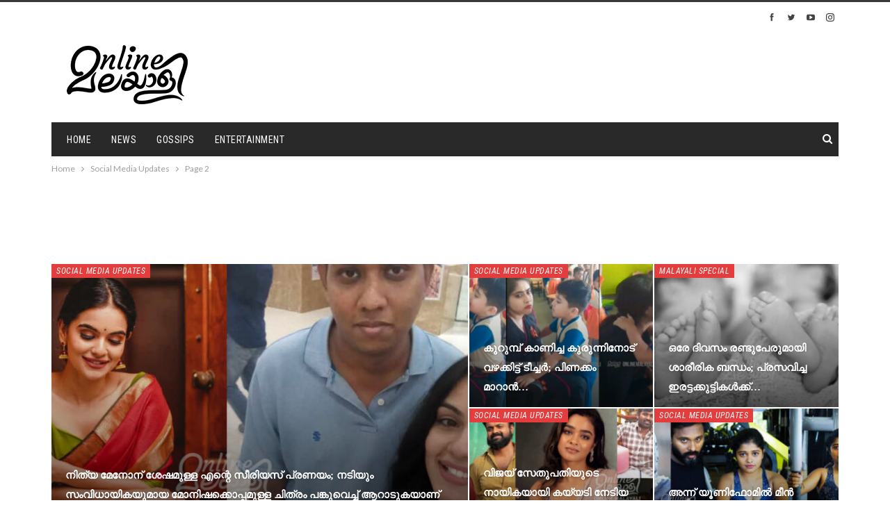

--- FILE ---
content_type: text/html; charset=UTF-8
request_url: https://www.onlinemalayali.in/category/social-media-updates/page/2/
body_size: 20975
content:
	<!DOCTYPE html>
		<!--[if IE 8]>
	<html class="ie ie8" lang="en-US" prefix="og: http://ogp.me/ns# fb: http://ogp.me/ns/fb#"> <![endif]-->
	<!--[if IE 9]>
	<html class="ie ie9" lang="en-US" prefix="og: http://ogp.me/ns# fb: http://ogp.me/ns/fb#"> <![endif]-->
	<!--[if gt IE 9]><!-->
<html lang="en-US" prefix="og: http://ogp.me/ns# fb: http://ogp.me/ns/fb#"> <!--<![endif]-->
	<head>
				<meta charset="UTF-8">
		<meta http-equiv="X-UA-Compatible" content="IE=edge">
		<meta name="viewport" content="width=device-width, initial-scale=1.0">
		<link rel="pingback" href="https://www.onlinemalayali.in/xmlrpc.php"/>

		<meta name='robots' content='index, follow, max-image-preview:large, max-snippet:-1, max-video-preview:-1' />
	<style>img:is([sizes="auto" i], [sizes^="auto," i]) { contain-intrinsic-size: 3000px 1500px }</style>
	
	<!-- This site is optimized with the Yoast SEO plugin v24.0 - https://yoast.com/wordpress/plugins/seo/ -->
	<title>Social Media Updates Archives - Page 2 of 4 - Online Malayali</title>
	<link rel="canonical" href="https://www.onlinemalayali.in/category/social-media-updates/page/2/" />
	<link rel="prev" href="https://www.onlinemalayali.in/category/social-media-updates/" />
	<link rel="next" href="https://www.onlinemalayali.in/category/social-media-updates/page/3/" />
	<script type="application/ld+json" class="yoast-schema-graph">{"@context":"https://schema.org","@graph":[{"@type":"CollectionPage","@id":"https://www.onlinemalayali.in/category/social-media-updates/","url":"https://www.onlinemalayali.in/category/social-media-updates/page/2/","name":"Social Media Updates Archives - Page 2 of 4 - Online Malayali","isPartOf":{"@id":"https://www.onlinemalayali.in/#website"},"primaryImageOfPage":{"@id":"https://www.onlinemalayali.in/category/social-media-updates/page/2/#primaryimage"},"image":{"@id":"https://www.onlinemalayali.in/category/social-media-updates/page/2/#primaryimage"},"thumbnailUrl":"https://www.onlinemalayali.in/wp-content/uploads/2021/05/big-boss-majisiya-dimpal-1.jpg","breadcrumb":{"@id":"https://www.onlinemalayali.in/category/social-media-updates/page/2/#breadcrumb"},"inLanguage":"en-US"},{"@type":"ImageObject","inLanguage":"en-US","@id":"https://www.onlinemalayali.in/category/social-media-updates/page/2/#primaryimage","url":"https://www.onlinemalayali.in/wp-content/uploads/2021/05/big-boss-majisiya-dimpal-1.jpg","contentUrl":"https://www.onlinemalayali.in/wp-content/uploads/2021/05/big-boss-majisiya-dimpal-1.jpg","width":1024,"height":517},{"@type":"BreadcrumbList","@id":"https://www.onlinemalayali.in/category/social-media-updates/page/2/#breadcrumb","itemListElement":[{"@type":"ListItem","position":1,"name":"Home","item":"https://www.onlinemalayali.in/"},{"@type":"ListItem","position":2,"name":"Social Media Updates"}]},{"@type":"WebSite","@id":"https://www.onlinemalayali.in/#website","url":"https://www.onlinemalayali.in/","name":"Online Malayali","description":"Malayalis own news portal. Malayalam News, Cinema, Gossip, Celebrities Special","publisher":{"@id":"https://www.onlinemalayali.in/#organization"},"potentialAction":[{"@type":"SearchAction","target":{"@type":"EntryPoint","urlTemplate":"https://www.onlinemalayali.in/?s={search_term_string}"},"query-input":{"@type":"PropertyValueSpecification","valueRequired":true,"valueName":"search_term_string"}}],"inLanguage":"en-US"},{"@type":"Organization","@id":"https://www.onlinemalayali.in/#organization","name":"Online Malayali","url":"https://www.onlinemalayali.in/","logo":{"@type":"ImageObject","inLanguage":"en-US","@id":"https://www.onlinemalayali.in/#/schema/logo/image/","url":"https://www.onlinemalayali.in/wp-content/uploads/2023/06/cropped-fav.png","contentUrl":"https://www.onlinemalayali.in/wp-content/uploads/2023/06/cropped-fav.png","width":512,"height":512,"caption":"Online Malayali"},"image":{"@id":"https://www.onlinemalayali.in/#/schema/logo/image/"}}]}</script>
	<!-- / Yoast SEO plugin. -->


<link rel="amphtml" href="https://www.onlinemalayali.in/category/social-media-updates/amp/page/2/" /><meta name="generator" content="AMP for WP 1.1.2"/><link rel='dns-prefetch' href='//www.onlinemalayali.in' />
<link rel='dns-prefetch' href='//fonts.googleapis.com' />
<link rel='dns-prefetch' href='//www.googletagmanager.com' />
<link rel="alternate" type="application/rss+xml" title="Online Malayali &raquo; Feed" href="https://www.onlinemalayali.in/feed/" />
<link rel="alternate" type="application/rss+xml" title="Online Malayali &raquo; Social Media Updates Category Feed" href="https://www.onlinemalayali.in/category/social-media-updates/feed/" />
<script type="text/javascript">
/* <![CDATA[ */
window._wpemojiSettings = {"baseUrl":"https:\/\/s.w.org\/images\/core\/emoji\/15.0.3\/72x72\/","ext":".png","svgUrl":"https:\/\/s.w.org\/images\/core\/emoji\/15.0.3\/svg\/","svgExt":".svg","source":{"concatemoji":"https:\/\/www.onlinemalayali.in\/wp-includes\/js\/wp-emoji-release.min.js?ver=fac6407861d6a5fa8198dd2624f5156f"}};
/*! This file is auto-generated */
!function(i,n){var o,s,e;function c(e){try{var t={supportTests:e,timestamp:(new Date).valueOf()};sessionStorage.setItem(o,JSON.stringify(t))}catch(e){}}function p(e,t,n){e.clearRect(0,0,e.canvas.width,e.canvas.height),e.fillText(t,0,0);var t=new Uint32Array(e.getImageData(0,0,e.canvas.width,e.canvas.height).data),r=(e.clearRect(0,0,e.canvas.width,e.canvas.height),e.fillText(n,0,0),new Uint32Array(e.getImageData(0,0,e.canvas.width,e.canvas.height).data));return t.every(function(e,t){return e===r[t]})}function u(e,t,n){switch(t){case"flag":return n(e,"\ud83c\udff3\ufe0f\u200d\u26a7\ufe0f","\ud83c\udff3\ufe0f\u200b\u26a7\ufe0f")?!1:!n(e,"\ud83c\uddfa\ud83c\uddf3","\ud83c\uddfa\u200b\ud83c\uddf3")&&!n(e,"\ud83c\udff4\udb40\udc67\udb40\udc62\udb40\udc65\udb40\udc6e\udb40\udc67\udb40\udc7f","\ud83c\udff4\u200b\udb40\udc67\u200b\udb40\udc62\u200b\udb40\udc65\u200b\udb40\udc6e\u200b\udb40\udc67\u200b\udb40\udc7f");case"emoji":return!n(e,"\ud83d\udc26\u200d\u2b1b","\ud83d\udc26\u200b\u2b1b")}return!1}function f(e,t,n){var r="undefined"!=typeof WorkerGlobalScope&&self instanceof WorkerGlobalScope?new OffscreenCanvas(300,150):i.createElement("canvas"),a=r.getContext("2d",{willReadFrequently:!0}),o=(a.textBaseline="top",a.font="600 32px Arial",{});return e.forEach(function(e){o[e]=t(a,e,n)}),o}function t(e){var t=i.createElement("script");t.src=e,t.defer=!0,i.head.appendChild(t)}"undefined"!=typeof Promise&&(o="wpEmojiSettingsSupports",s=["flag","emoji"],n.supports={everything:!0,everythingExceptFlag:!0},e=new Promise(function(e){i.addEventListener("DOMContentLoaded",e,{once:!0})}),new Promise(function(t){var n=function(){try{var e=JSON.parse(sessionStorage.getItem(o));if("object"==typeof e&&"number"==typeof e.timestamp&&(new Date).valueOf()<e.timestamp+604800&&"object"==typeof e.supportTests)return e.supportTests}catch(e){}return null}();if(!n){if("undefined"!=typeof Worker&&"undefined"!=typeof OffscreenCanvas&&"undefined"!=typeof URL&&URL.createObjectURL&&"undefined"!=typeof Blob)try{var e="postMessage("+f.toString()+"("+[JSON.stringify(s),u.toString(),p.toString()].join(",")+"));",r=new Blob([e],{type:"text/javascript"}),a=new Worker(URL.createObjectURL(r),{name:"wpTestEmojiSupports"});return void(a.onmessage=function(e){c(n=e.data),a.terminate(),t(n)})}catch(e){}c(n=f(s,u,p))}t(n)}).then(function(e){for(var t in e)n.supports[t]=e[t],n.supports.everything=n.supports.everything&&n.supports[t],"flag"!==t&&(n.supports.everythingExceptFlag=n.supports.everythingExceptFlag&&n.supports[t]);n.supports.everythingExceptFlag=n.supports.everythingExceptFlag&&!n.supports.flag,n.DOMReady=!1,n.readyCallback=function(){n.DOMReady=!0}}).then(function(){return e}).then(function(){var e;n.supports.everything||(n.readyCallback(),(e=n.source||{}).concatemoji?t(e.concatemoji):e.wpemoji&&e.twemoji&&(t(e.twemoji),t(e.wpemoji)))}))}((window,document),window._wpemojiSettings);
/* ]]> */
</script>
<link rel='stylesheet' id='truepush-admin-menu-styles-css' href='https://www.onlinemalayali.in/wp-content/plugins/truepush-free-web-push-notifications/views/css/truepush-menu-styles.css?ver=1.0.7' type='text/css' media='all' />
<style id='wp-emoji-styles-inline-css' type='text/css'>

	img.wp-smiley, img.emoji {
		display: inline !important;
		border: none !important;
		box-shadow: none !important;
		height: 1em !important;
		width: 1em !important;
		margin: 0 0.07em !important;
		vertical-align: -0.1em !important;
		background: none !important;
		padding: 0 !important;
	}
</style>
<link rel='stylesheet' id='wp-block-library-css' href='https://www.onlinemalayali.in/wp-includes/css/dist/block-library/style.min.css?ver=fac6407861d6a5fa8198dd2624f5156f' type='text/css' media='all' />
<style id='classic-theme-styles-inline-css' type='text/css'>
/*! This file is auto-generated */
.wp-block-button__link{color:#fff;background-color:#32373c;border-radius:9999px;box-shadow:none;text-decoration:none;padding:calc(.667em + 2px) calc(1.333em + 2px);font-size:1.125em}.wp-block-file__button{background:#32373c;color:#fff;text-decoration:none}
</style>
<style id='global-styles-inline-css' type='text/css'>
:root{--wp--preset--aspect-ratio--square: 1;--wp--preset--aspect-ratio--4-3: 4/3;--wp--preset--aspect-ratio--3-4: 3/4;--wp--preset--aspect-ratio--3-2: 3/2;--wp--preset--aspect-ratio--2-3: 2/3;--wp--preset--aspect-ratio--16-9: 16/9;--wp--preset--aspect-ratio--9-16: 9/16;--wp--preset--color--black: #000000;--wp--preset--color--cyan-bluish-gray: #abb8c3;--wp--preset--color--white: #ffffff;--wp--preset--color--pale-pink: #f78da7;--wp--preset--color--vivid-red: #cf2e2e;--wp--preset--color--luminous-vivid-orange: #ff6900;--wp--preset--color--luminous-vivid-amber: #fcb900;--wp--preset--color--light-green-cyan: #7bdcb5;--wp--preset--color--vivid-green-cyan: #00d084;--wp--preset--color--pale-cyan-blue: #8ed1fc;--wp--preset--color--vivid-cyan-blue: #0693e3;--wp--preset--color--vivid-purple: #9b51e0;--wp--preset--gradient--vivid-cyan-blue-to-vivid-purple: linear-gradient(135deg,rgba(6,147,227,1) 0%,rgb(155,81,224) 100%);--wp--preset--gradient--light-green-cyan-to-vivid-green-cyan: linear-gradient(135deg,rgb(122,220,180) 0%,rgb(0,208,130) 100%);--wp--preset--gradient--luminous-vivid-amber-to-luminous-vivid-orange: linear-gradient(135deg,rgba(252,185,0,1) 0%,rgba(255,105,0,1) 100%);--wp--preset--gradient--luminous-vivid-orange-to-vivid-red: linear-gradient(135deg,rgba(255,105,0,1) 0%,rgb(207,46,46) 100%);--wp--preset--gradient--very-light-gray-to-cyan-bluish-gray: linear-gradient(135deg,rgb(238,238,238) 0%,rgb(169,184,195) 100%);--wp--preset--gradient--cool-to-warm-spectrum: linear-gradient(135deg,rgb(74,234,220) 0%,rgb(151,120,209) 20%,rgb(207,42,186) 40%,rgb(238,44,130) 60%,rgb(251,105,98) 80%,rgb(254,248,76) 100%);--wp--preset--gradient--blush-light-purple: linear-gradient(135deg,rgb(255,206,236) 0%,rgb(152,150,240) 100%);--wp--preset--gradient--blush-bordeaux: linear-gradient(135deg,rgb(254,205,165) 0%,rgb(254,45,45) 50%,rgb(107,0,62) 100%);--wp--preset--gradient--luminous-dusk: linear-gradient(135deg,rgb(255,203,112) 0%,rgb(199,81,192) 50%,rgb(65,88,208) 100%);--wp--preset--gradient--pale-ocean: linear-gradient(135deg,rgb(255,245,203) 0%,rgb(182,227,212) 50%,rgb(51,167,181) 100%);--wp--preset--gradient--electric-grass: linear-gradient(135deg,rgb(202,248,128) 0%,rgb(113,206,126) 100%);--wp--preset--gradient--midnight: linear-gradient(135deg,rgb(2,3,129) 0%,rgb(40,116,252) 100%);--wp--preset--font-size--small: 13px;--wp--preset--font-size--medium: 20px;--wp--preset--font-size--large: 36px;--wp--preset--font-size--x-large: 42px;--wp--preset--spacing--20: 0.44rem;--wp--preset--spacing--30: 0.67rem;--wp--preset--spacing--40: 1rem;--wp--preset--spacing--50: 1.5rem;--wp--preset--spacing--60: 2.25rem;--wp--preset--spacing--70: 3.38rem;--wp--preset--spacing--80: 5.06rem;--wp--preset--shadow--natural: 6px 6px 9px rgba(0, 0, 0, 0.2);--wp--preset--shadow--deep: 12px 12px 50px rgba(0, 0, 0, 0.4);--wp--preset--shadow--sharp: 6px 6px 0px rgba(0, 0, 0, 0.2);--wp--preset--shadow--outlined: 6px 6px 0px -3px rgba(255, 255, 255, 1), 6px 6px rgba(0, 0, 0, 1);--wp--preset--shadow--crisp: 6px 6px 0px rgba(0, 0, 0, 1);}:where(.is-layout-flex){gap: 0.5em;}:where(.is-layout-grid){gap: 0.5em;}body .is-layout-flex{display: flex;}.is-layout-flex{flex-wrap: wrap;align-items: center;}.is-layout-flex > :is(*, div){margin: 0;}body .is-layout-grid{display: grid;}.is-layout-grid > :is(*, div){margin: 0;}:where(.wp-block-columns.is-layout-flex){gap: 2em;}:where(.wp-block-columns.is-layout-grid){gap: 2em;}:where(.wp-block-post-template.is-layout-flex){gap: 1.25em;}:where(.wp-block-post-template.is-layout-grid){gap: 1.25em;}.has-black-color{color: var(--wp--preset--color--black) !important;}.has-cyan-bluish-gray-color{color: var(--wp--preset--color--cyan-bluish-gray) !important;}.has-white-color{color: var(--wp--preset--color--white) !important;}.has-pale-pink-color{color: var(--wp--preset--color--pale-pink) !important;}.has-vivid-red-color{color: var(--wp--preset--color--vivid-red) !important;}.has-luminous-vivid-orange-color{color: var(--wp--preset--color--luminous-vivid-orange) !important;}.has-luminous-vivid-amber-color{color: var(--wp--preset--color--luminous-vivid-amber) !important;}.has-light-green-cyan-color{color: var(--wp--preset--color--light-green-cyan) !important;}.has-vivid-green-cyan-color{color: var(--wp--preset--color--vivid-green-cyan) !important;}.has-pale-cyan-blue-color{color: var(--wp--preset--color--pale-cyan-blue) !important;}.has-vivid-cyan-blue-color{color: var(--wp--preset--color--vivid-cyan-blue) !important;}.has-vivid-purple-color{color: var(--wp--preset--color--vivid-purple) !important;}.has-black-background-color{background-color: var(--wp--preset--color--black) !important;}.has-cyan-bluish-gray-background-color{background-color: var(--wp--preset--color--cyan-bluish-gray) !important;}.has-white-background-color{background-color: var(--wp--preset--color--white) !important;}.has-pale-pink-background-color{background-color: var(--wp--preset--color--pale-pink) !important;}.has-vivid-red-background-color{background-color: var(--wp--preset--color--vivid-red) !important;}.has-luminous-vivid-orange-background-color{background-color: var(--wp--preset--color--luminous-vivid-orange) !important;}.has-luminous-vivid-amber-background-color{background-color: var(--wp--preset--color--luminous-vivid-amber) !important;}.has-light-green-cyan-background-color{background-color: var(--wp--preset--color--light-green-cyan) !important;}.has-vivid-green-cyan-background-color{background-color: var(--wp--preset--color--vivid-green-cyan) !important;}.has-pale-cyan-blue-background-color{background-color: var(--wp--preset--color--pale-cyan-blue) !important;}.has-vivid-cyan-blue-background-color{background-color: var(--wp--preset--color--vivid-cyan-blue) !important;}.has-vivid-purple-background-color{background-color: var(--wp--preset--color--vivid-purple) !important;}.has-black-border-color{border-color: var(--wp--preset--color--black) !important;}.has-cyan-bluish-gray-border-color{border-color: var(--wp--preset--color--cyan-bluish-gray) !important;}.has-white-border-color{border-color: var(--wp--preset--color--white) !important;}.has-pale-pink-border-color{border-color: var(--wp--preset--color--pale-pink) !important;}.has-vivid-red-border-color{border-color: var(--wp--preset--color--vivid-red) !important;}.has-luminous-vivid-orange-border-color{border-color: var(--wp--preset--color--luminous-vivid-orange) !important;}.has-luminous-vivid-amber-border-color{border-color: var(--wp--preset--color--luminous-vivid-amber) !important;}.has-light-green-cyan-border-color{border-color: var(--wp--preset--color--light-green-cyan) !important;}.has-vivid-green-cyan-border-color{border-color: var(--wp--preset--color--vivid-green-cyan) !important;}.has-pale-cyan-blue-border-color{border-color: var(--wp--preset--color--pale-cyan-blue) !important;}.has-vivid-cyan-blue-border-color{border-color: var(--wp--preset--color--vivid-cyan-blue) !important;}.has-vivid-purple-border-color{border-color: var(--wp--preset--color--vivid-purple) !important;}.has-vivid-cyan-blue-to-vivid-purple-gradient-background{background: var(--wp--preset--gradient--vivid-cyan-blue-to-vivid-purple) !important;}.has-light-green-cyan-to-vivid-green-cyan-gradient-background{background: var(--wp--preset--gradient--light-green-cyan-to-vivid-green-cyan) !important;}.has-luminous-vivid-amber-to-luminous-vivid-orange-gradient-background{background: var(--wp--preset--gradient--luminous-vivid-amber-to-luminous-vivid-orange) !important;}.has-luminous-vivid-orange-to-vivid-red-gradient-background{background: var(--wp--preset--gradient--luminous-vivid-orange-to-vivid-red) !important;}.has-very-light-gray-to-cyan-bluish-gray-gradient-background{background: var(--wp--preset--gradient--very-light-gray-to-cyan-bluish-gray) !important;}.has-cool-to-warm-spectrum-gradient-background{background: var(--wp--preset--gradient--cool-to-warm-spectrum) !important;}.has-blush-light-purple-gradient-background{background: var(--wp--preset--gradient--blush-light-purple) !important;}.has-blush-bordeaux-gradient-background{background: var(--wp--preset--gradient--blush-bordeaux) !important;}.has-luminous-dusk-gradient-background{background: var(--wp--preset--gradient--luminous-dusk) !important;}.has-pale-ocean-gradient-background{background: var(--wp--preset--gradient--pale-ocean) !important;}.has-electric-grass-gradient-background{background: var(--wp--preset--gradient--electric-grass) !important;}.has-midnight-gradient-background{background: var(--wp--preset--gradient--midnight) !important;}.has-small-font-size{font-size: var(--wp--preset--font-size--small) !important;}.has-medium-font-size{font-size: var(--wp--preset--font-size--medium) !important;}.has-large-font-size{font-size: var(--wp--preset--font-size--large) !important;}.has-x-large-font-size{font-size: var(--wp--preset--font-size--x-large) !important;}
:where(.wp-block-post-template.is-layout-flex){gap: 1.25em;}:where(.wp-block-post-template.is-layout-grid){gap: 1.25em;}
:where(.wp-block-columns.is-layout-flex){gap: 2em;}:where(.wp-block-columns.is-layout-grid){gap: 2em;}
:root :where(.wp-block-pullquote){font-size: 1.5em;line-height: 1.6;}
</style>
<link rel='stylesheet' id='wpfc-css' href='https://www.onlinemalayali.in/wp-content/plugins/gs-facebook-comments/public/css/wpfc-public.css?ver=1.7.5' type='text/css' media='all' />
<link rel='stylesheet' id='rs-plugin-settings-css' href='https://www.onlinemalayali.in/wp-content/plugins/revslider/public/assets/css/settings.css?ver=5.4.8.3' type='text/css' media='all' />
<style id='rs-plugin-settings-inline-css' type='text/css'>
#rs-demo-id {}
</style>
<link rel='stylesheet' id='wpccp-css' href='https://www.onlinemalayali.in/wp-content/plugins/wp-content-copy-protection/assets/css/style.min.css?ver=1723729036' type='text/css' media='all' />
<link rel='stylesheet' id='publisher-child-css' href='https://www.onlinemalayali.in/wp-content/themes/publisher-child/style.css?ver=1.0.0' type='text/css' media='all' />
<link rel='stylesheet' id='better-framework-main-fonts-css' href='https://fonts.googleapis.com/css?family=Lato:400,400italic%7CRoboto+Condensed:700,400italic,400%7CNoto+Sans:400&#038;display=swap' type='text/css' media='all' />
<script type="text/javascript" src="https://www.onlinemalayali.in/wp-includes/js/jquery/jquery.min.js?ver=3.7.1" id="jquery-core-js"></script>
<script type="text/javascript" src="https://www.onlinemalayali.in/wp-includes/js/jquery/jquery-migrate.min.js?ver=3.4.1" id="jquery-migrate-js"></script>
<script type="text/javascript" src="https://www.onlinemalayali.in/wp-content/plugins/gs-facebook-comments/public/js/wpfc-public.js?ver=1.7.5" id="wpfc-js"></script>
<script type="text/javascript" src="https://www.onlinemalayali.in/wp-content/plugins/revslider/public/assets/js/jquery.themepunch.tools.min.js?ver=5.4.8.3" id="tp-tools-js"></script>
<script type="text/javascript" src="https://www.onlinemalayali.in/wp-content/plugins/revslider/public/assets/js/jquery.themepunch.revolution.min.js?ver=5.4.8.3" id="revmin-js"></script>
<!--[if lt IE 9]>
<script type="text/javascript" src="https://www.onlinemalayali.in/wp-content/plugins/better-social-counter/includes/libs/better-framework/assets/js/html5shiv.min.js?ver=3.11.2" id="bf-html5shiv-js"></script>
<![endif]-->
<!--[if lt IE 9]>
<script type="text/javascript" src="https://www.onlinemalayali.in/wp-content/plugins/better-social-counter/includes/libs/better-framework/assets/js/respond.min.js?ver=3.11.2" id="bf-respond-js"></script>
<![endif]-->
<!-- Google Analytics Code Snippet By GA4WP --><script async src="https://www.googletagmanager.com/gtag/js?id=377668283"></script>
		<script>
		  window.dataLayer = window.dataLayer || [];
		  function gtag(){dataLayer.push(arguments);}
		  gtag('js', new Date());gtag('config', '377668283', {'send_page_view': false,'link_attribution': true,'anonymize_ip': true});</script> <!- end of Google Analytics Code Snippet by GA4WP--><link rel="https://api.w.org/" href="https://www.onlinemalayali.in/wp-json/" /><link rel="alternate" title="JSON" type="application/json" href="https://www.onlinemalayali.in/wp-json/wp/v2/categories/87" /><link rel="EditURI" type="application/rsd+xml" title="RSD" href="https://www.onlinemalayali.in/xmlrpc.php?rsd" />

		<meta property="fb:pages" content="469561836496465" />
		<meta name="generator" content="Site Kit by Google 1.144.0" /><meta property="fb:app_id" content="1328277313928889" /><script async custom-element="amp-ad" src="https://cdn.ampproject.org/v0/amp-ad-0.1.js"></script><meta name="generator" content="Powered by WPBakery Page Builder - drag and drop page builder for WordPress."/>
<!--[if lte IE 9]><link rel="stylesheet" type="text/css" href="https://www.onlinemalayali.in/wp-content/plugins/js_composer/assets/css/vc_lte_ie9.min.css" media="screen"><![endif]-->      <meta name="onesignal" content="wordpress-plugin"/>
            <script>

      window.OneSignal = window.OneSignal || [];

      OneSignal.push( function() {
        OneSignal.SERVICE_WORKER_UPDATER_PATH = "OneSignalSDKUpdaterWorker.js.php";
                      OneSignal.SERVICE_WORKER_PATH = "OneSignalSDKWorker.js.php";
                      OneSignal.SERVICE_WORKER_PARAM = { scope: "/" };
        OneSignal.setDefaultNotificationUrl("https://www.onlinemalayali.in");
        var oneSignal_options = {};
        window._oneSignalInitOptions = oneSignal_options;

        oneSignal_options['wordpress'] = true;
oneSignal_options['appId'] = '805c743b-8217-4d93-b908-3ba907546566';
oneSignal_options['allowLocalhostAsSecureOrigin'] = true;
oneSignal_options['welcomeNotification'] = { };
oneSignal_options['welcomeNotification']['title'] = "";
oneSignal_options['welcomeNotification']['message'] = "";
oneSignal_options['path'] = "https://www.onlinemalayali.in/wp-content/plugins/onesignal-free-web-push-notifications/sdk_files/";
oneSignal_options['promptOptions'] = { };
                OneSignal.init(window._oneSignalInitOptions);
                OneSignal.showNativePrompt();      });

      function documentInitOneSignal() {
        var oneSignal_elements = document.getElementsByClassName("OneSignal-prompt");

        var oneSignalLinkClickHandler = function(event) { OneSignal.push(['registerForPushNotifications']); event.preventDefault(); };        for(var i = 0; i < oneSignal_elements.length; i++)
          oneSignal_elements[i].addEventListener('click', oneSignalLinkClickHandler, false);
      }

      if (document.readyState === 'complete') {
           documentInitOneSignal();
      }
      else {
           window.addEventListener("load", function(event){
               documentInitOneSignal();
          });
      }
    </script>
    
    <script type="application/javascript" src='https://sdki.truepush.com/sdk/v2.0.4/app.js' async></script>
    <script>
    var truepush = window.Truepush || [];
        truepush.push( function() {
        truepush.Init({
            id : "61321ec8022c4c381b6426f4",
fromWordpress : true,
local : false,
wordpresspath : "https://www.onlinemalayali.in/wp-content/plugins/truepush-free-web-push-notifications/",
        },function(error){
          if(error) console.error(error);
        })
    });
    </script>
<script type="application/ld+json">{
    "@context": "http:\/\/schema.org\/",
    "@type": "Organization",
    "@id": "#organization",
    "logo": {
        "@type": "ImageObject",
        "url": "https:\/\/onlinemalayali.in\/wp-content\/uploads\/2020\/10\/weblogo.png"
    },
    "url": "https:\/\/www.onlinemalayali.in\/",
    "name": "Online Malayali",
    "description": "Malayalis own news portal. Malayalam News, Cinema, Gossip, Celebrities Special"
}</script>
<script type="application/ld+json">{
    "@context": "http:\/\/schema.org\/",
    "@type": "WebSite",
    "name": "Online Malayali",
    "alternateName": "Malayalis own news portal. Malayalam News, Cinema, Gossip, Celebrities Special",
    "url": "https:\/\/www.onlinemalayali.in\/"
}</script>
<link rel='stylesheet' id='bf-minifed-css-1' href='https://www.onlinemalayali.in/wp-content/bs-booster-cache/e0c2457a64ce2a5ab09f2b08a0c9b246.css' type='text/css' media='all' />
<link rel='stylesheet' id='7.6.2-1759273287' href='https://www.onlinemalayali.in/wp-content/bs-booster-cache/503463417b5655e44193aeb0f01a338f.css' type='text/css' media='all' />
<meta name="generator" content="Powered by Slider Revolution 5.4.8.3 - responsive, Mobile-Friendly Slider Plugin for WordPress with comfortable drag and drop interface." />
<link rel="icon" href="https://www.onlinemalayali.in/wp-content/uploads/2023/06/cropped-fav-32x32.png" sizes="32x32" />
<link rel="icon" href="https://www.onlinemalayali.in/wp-content/uploads/2023/06/cropped-fav-192x192.png" sizes="192x192" />
<link rel="apple-touch-icon" href="https://www.onlinemalayali.in/wp-content/uploads/2023/06/cropped-fav-180x180.png" />
<meta name="msapplication-TileImage" content="https://www.onlinemalayali.in/wp-content/uploads/2023/06/cropped-fav-270x270.png" />
<script type="text/javascript">function setREVStartSize(e){									
						try{ e.c=jQuery(e.c);var i=jQuery(window).width(),t=9999,r=0,n=0,l=0,f=0,s=0,h=0;
							if(e.responsiveLevels&&(jQuery.each(e.responsiveLevels,function(e,f){f>i&&(t=r=f,l=e),i>f&&f>r&&(r=f,n=e)}),t>r&&(l=n)),f=e.gridheight[l]||e.gridheight[0]||e.gridheight,s=e.gridwidth[l]||e.gridwidth[0]||e.gridwidth,h=i/s,h=h>1?1:h,f=Math.round(h*f),"fullscreen"==e.sliderLayout){var u=(e.c.width(),jQuery(window).height());if(void 0!=e.fullScreenOffsetContainer){var c=e.fullScreenOffsetContainer.split(",");if (c) jQuery.each(c,function(e,i){u=jQuery(i).length>0?u-jQuery(i).outerHeight(!0):u}),e.fullScreenOffset.split("%").length>1&&void 0!=e.fullScreenOffset&&e.fullScreenOffset.length>0?u-=jQuery(window).height()*parseInt(e.fullScreenOffset,0)/100:void 0!=e.fullScreenOffset&&e.fullScreenOffset.length>0&&(u-=parseInt(e.fullScreenOffset,0))}f=u}else void 0!=e.minHeight&&f<e.minHeight&&(f=e.minHeight);e.c.closest(".rev_slider_wrapper").css({height:f})					
						}catch(d){console.log("Failure at Presize of Slider:"+d)}						
					};</script>

<!-- BetterFramework Head Inline CSS -->
<style>
h1, h2, h3, h4, h5, h6 {
    font-family: 'NotoSansMalayalam-Bold' !important;
}
.entry-content {
    font-family: 'NotoSansMalayalam-Regular' !important;
        line-height: 28px !important;
        font-size: 15px !important;
}
.post-template-1 .single-post-title {
    font-size: 28px !important;
}
.listing-mg-1-item .content-container, .listing-mg-1-item .title {
      font-family: 'NotoSansMalayalam-Bold' !important;
        line-height: 28px !important;
        font-size: 15px !important;
}
.title{
      font-family: 'NotoSansMalayalam-Regular' !important;
        line-height: 28px !important;
        font-size: 15px !important;
    
}
.post-summary{
          font-family: 'NotoSansMalayalam-Regular' !important;
        /*line-height: 28px !important;*/
        font-size: 12px !important;
}

</style>
<!-- /BetterFramework Head Inline CSS-->
		<style type="text/css" id="wp-custom-css">
			.post-tp-11-header.wfi {
	-webkit-background-size: contain !important;
    -moz-background-size: contain !important;
    -o-background-size: contain !important;
    margin: 0;
    
}

.post-tp-11-header .single-post-title {
    font-size: 17px !important;
    font-weight: bolder;
}

@media screen and (max-width: 900px)
{
	.sidebar-column{
		display:none !important;
	}

}		</style>
		<noscript><style type="text/css"> .wpb_animate_when_almost_visible { opacity: 1; }</style></noscript>
<div align="center">
	<noscript>
		<div style="position:fixed; top:0px; left:0px; z-index:3000; height:100%; width:100%; background-color:#FFFFFF">
			<br/><br/>
			<div style="font-family: Tahoma; font-size: 14px; background-color:#FFFFCC; border: 1pt solid Black; padding: 10pt;">
				Sorry, you have Javascript Disabled! To see this page as it is meant to appear, please enable your Javascript!
			</div>
		</div>
	</noscript>
</div>

<!-- START - Open Graph and Twitter Card Tags 3.3.3 -->
 <!-- Facebook Open Graph -->
  <meta property="og:locale" content="en_US"/>
  <meta property="og:site_name" content="Online Malayali"/>
  <meta property="og:title" content="Social Media Updates"/>
  <meta property="og:url" content="https://www.onlinemalayali.in/category/social-media-updates/"/>
  <meta property="og:type" content="article"/>
  <meta property="og:description" content="Malayalis own news portal. Malayalam News, Cinema, Gossip, Celebrities Special"/>
  <meta property="article:publisher" content="https://www.facebook.com/onlinemalayali.in"/>
 <!-- Google+ / Schema.org -->
 <!-- Twitter Cards -->
  <meta name="twitter:title" content="Social Media Updates"/>
  <meta name="twitter:url" content="https://www.onlinemalayali.in/category/social-media-updates/"/>
  <meta name="twitter:description" content="Malayalis own news portal. Malayalam News, Cinema, Gossip, Celebrities Special"/>
  <meta name="twitter:card" content="summary_large_image"/>
 <!-- SEO -->
 <!-- Misc. tags -->
 <!-- is_category -->
<!-- END - Open Graph and Twitter Card Tags 3.3.3 -->
	
	</head>

<body class="archive paged category category-social-media-updates category-87 paged-2 category-paged-2 bs-theme bs-publisher bs-publisher-classic-magazine active-light-box active-top-line ltr close-rh page-layout-2-col-right full-width active-sticky-sidebar main-menu-sticky-smart active-ajax-search single-prim-cat-87 single-cat-87  bs-hide-ha wpb-js-composer js-comp-ver-5.7 vc_responsive bs-ll-a" dir="ltr">
		<div class="main-wrap content-main-wrap">
			<header id="header" class="site-header header-style-2 boxed" itemscope="itemscope" itemtype="https://schema.org/WPHeader">

		<section class="topbar topbar-style-1 hidden-xs hidden-xs">
	<div class="content-wrap">
		<div class="container">
			<div class="topbar-inner clearfix">

									<div class="section-links">
								<div  class="  better-studio-shortcode bsc-clearfix better-social-counter style-button not-colored in-4-col">
						<ul class="social-list bsc-clearfix"><li class="social-item facebook"><a href = "https://www.facebook.com/onlinemalayali.in" target = "_blank" > <i class="item-icon bsfi-facebook" ></i><span class="item-title" > Likes </span> </a> </li> <li class="social-item twitter"><a href = "https://twitter.com/BetterSTU" target = "_blank" > <i class="item-icon bsfi-twitter" ></i><span class="item-title" > Followers </span> </a> </li> <li class="social-item youtube"><a href = "https://youtube.com/channel/UCKLYjp5x2rcSHC-cBG78-sw" target = "_blank" > <i class="item-icon bsfi-youtube" ></i><span class="item-title" > Subscribers </span> </a> </li> <li class="social-item instagram"><a href = "https://instagram.com/onlinemalayali.in" target = "_blank" > <i class="item-icon bsfi-instagram" ></i><span class="item-title" > Followers </span> </a> </li> 			</ul>
		</div>
							</div>
				
				<div class="section-menu">
						<div id="menu-top" class="menu top-menu-wrapper" role="navigation" itemscope="itemscope" itemtype="https://schema.org/SiteNavigationElement">
		<nav class="top-menu-container">

			<ul id="top-navigation" class="top-menu menu clearfix bsm-pure">
							</ul>

		</nav>
	</div>
				</div>
			</div>
		</div>
	</div>
</section>
		<div class="header-inner">
			<div class="content-wrap">
				<div class="container">
					<div class="row">
						<div class="row-height">
							<div class="logo-col col-xs-4">
								<div class="col-inside">
									<div id="site-branding" class="site-branding">
	<p  id="site-title" class="logo h1 img-logo">
	<a href="https://www.onlinemalayali.in/" itemprop="url" rel="home">
					<img id="site-logo" src="https://onlinemalayali.in/wp-content/uploads/2020/10/weblogo.png"
			     alt="Online Malayali"  />

			<span class="site-title">Online Malayali - Malayalis own news portal. Malayalam News, Cinema, Gossip, Celebrities Special</span>
				</a>
</p>
</div><!-- .site-branding -->
								</div>
							</div>
															<div class="sidebar-col col-xs-8">
									<div class="col-inside">
										<aside id="sidebar" class="sidebar" role="complementary" itemscope="itemscope" itemtype="https://schema.org/WPSideBar">
											<div class="jghnyeockx jghnyeockx-clearfix jghnyeockx-pubadban jghnyeockx-show-desktop jghnyeockx-show-tablet-portrait jghnyeockx-show-tablet-landscape jghnyeockx-show-phone jghnyeockx-loc-header_aside_logo jghnyeockx-align-right jghnyeockx-column-1"><div id="jghnyeockx-26155-1386221208" class="jghnyeockx-container jghnyeockx-type-code " itemscope="" itemtype="https://schema.org/WPAdBlock" data-adid="26155" data-type="code"><div id="jghnyeockx-26155-1386221208-place"></div><script src="//pagead2.googlesyndication.com/pagead/js/adsbygoogle.js"></script><script type="text/javascript">var betterads_screen_width = document.body.clientWidth;betterads_el = document.getElementById('jghnyeockx-26155-1386221208');             if (betterads_el.getBoundingClientRect().width) {     betterads_el_width_raw = betterads_el_width = betterads_el.getBoundingClientRect().width;    } else {     betterads_el_width_raw = betterads_el_width = betterads_el.offsetWidth;    }        var size = ["125", "125"];    if ( betterads_el_width >= 728 )      betterads_el_width = ["728", "90"];    else if ( betterads_el_width >= 468 )     betterads_el_width = ["468", "60"];    else if ( betterads_el_width >= 336 )     betterads_el_width = ["336", "280"];    else if ( betterads_el_width >= 300 )     betterads_el_width = ["300", "250"];    else if ( betterads_el_width >= 250 )     betterads_el_width = ["250", "250"];    else if ( betterads_el_width >= 200 )     betterads_el_width = ["200", "200"];    else if ( betterads_el_width >= 180 )     betterads_el_width = ["180", "150"]; if ( betterads_screen_width >= 1140 ) {          document.getElementById('jghnyeockx-26155-1386221208-place').innerHTML = '<ins class="adsbygoogle" style="display:inline-block;width:600px;height:90px"  data-ad-client="ca-pub-3712729241919617"  data-ad-slot="6954328575" ></ins>';          (adsbygoogle = window.adsbygoogle || []).push({});         }else if ( betterads_screen_width >= 1019  && betterads_screen_width < 1140 ) { document.getElementById('jghnyeockx-26155-1386221208-place').innerHTML = '<ins class="adsbygoogle" style="display:inline-block;width:' + betterads_el_width[0] + 'px;height:' + betterads_el_width[1] + 'px"  data-ad-client="ca-pub-3712729241919617"  data-ad-slot="6954328575" ></ins>';         (adsbygoogle = window.adsbygoogle || []).push({});}else if ( betterads_screen_width >= 768  && betterads_screen_width < 1019 ) { document.getElementById('jghnyeockx-26155-1386221208-place').innerHTML = '<ins class="adsbygoogle" style="display:inline-block;width:' + betterads_el_width[0] + 'px;height:' + betterads_el_width[1] + 'px"  data-ad-client="ca-pub-3712729241919617"  data-ad-slot="6954328575" ></ins>';         (adsbygoogle = window.adsbygoogle || []).push({});}else if ( betterads_screen_width < 768 ) { document.getElementById('jghnyeockx-26155-1386221208-place').innerHTML = '<ins class="adsbygoogle" style="display:inline-block;width:' + betterads_el_width[0] + 'px;height:' + betterads_el_width[1] + 'px"  data-ad-client="ca-pub-3712729241919617"  data-ad-slot="6954328575" ></ins>';         (adsbygoogle = window.adsbygoogle || []).push({});}</script></div></div>										</aside>
									</div>
								</div>
														</div>
					</div>
				</div>
			</div>
		</div>

		<div id="menu-main" class="menu main-menu-wrapper show-search-item menu-actions-btn-width-1" role="navigation" itemscope="itemscope" itemtype="https://schema.org/SiteNavigationElement">
	<div class="main-menu-inner">
		<div class="content-wrap">
			<div class="container">

				<nav class="main-menu-container">
					<ul id="main-navigation" class="main-menu menu bsm-pure clearfix">
						<li id="menu-item-86" class="menu-item menu-item-type-post_type menu-item-object-page menu-item-home better-anim-fade menu-item-86"><a href="https://www.onlinemalayali.in/">Home</a></li>
<li id="menu-item-34137" class="menu-item menu-item-type-taxonomy menu-item-object-category menu-term-22 better-anim-fade menu-item-34137"><a href="https://www.onlinemalayali.in/category/news/">News</a></li>
<li id="menu-item-28062" class="menu-item menu-item-type-taxonomy menu-item-object-category menu-term-57 better-anim-fade menu-item-28062"><a href="https://www.onlinemalayali.in/category/gossips/">Gossips</a></li>
<li id="menu-item-34138" class="menu-item menu-item-type-taxonomy menu-item-object-category menu-term-20 better-anim-fade menu-item-34138"><a href="https://www.onlinemalayali.in/category/entertainment/">Entertainment</a></li>
					</ul><!-- #main-navigation -->
											<div class="menu-action-buttons width-1">
															<div class="search-container close">
									<span class="search-handler"><i class="fa fa-search"></i></span>

									<div class="search-box clearfix">
										<form role="search" method="get" class="search-form clearfix" action="https://www.onlinemalayali.in">
	<input type="search" class="search-field"
	       placeholder="Search..."
	       value="" name="s"
	       title="Search for:"
	       autocomplete="off">
	<input type="submit" class="search-submit" value="Search">
</form><!-- .search-form -->
									</div>
								</div>
														</div>
										</nav><!-- .main-menu-container -->

			</div>
		</div>
	</div>
</div><!-- .menu -->
	</header><!-- .header -->
	<div class="rh-header clearfix light deferred-block-exclude">
		<div class="rh-container clearfix">

			<div class="menu-container close">
				<span class="menu-handler"><span class="lines"></span></span>
			</div><!-- .menu-container -->

			<div class="logo-container rh-img-logo">
				<a href="https://www.onlinemalayali.in/" itemprop="url" rel="home">
											<img src="https://onlinemalayali.in/wp-content/uploads/2020/10/weblogo.png"
						     alt="Online Malayali"  />				</a>
			</div><!-- .logo-container -->
		</div><!-- .rh-container -->
	</div><!-- .rh-header -->
<nav role="navigation" aria-label="Breadcrumbs" class="bf-breadcrumb clearfix bc-top-style bc-before-slider-style-3"><div class="content-wrap"><div class="container bf-breadcrumb-container"><ul class="bf-breadcrumb-items" itemscope itemtype="http://schema.org/BreadcrumbList"><meta name="numberOfItems" content="3" /><meta name="itemListOrder" content="Ascending" /><li itemprop="itemListElement" itemscope itemtype="http://schema.org/ListItem" class="bf-breadcrumb-item bf-breadcrumb-begin"><a itemprop="item" href="https://www.onlinemalayali.in" rel="home"><span itemprop="name">Home</span></a><meta itemprop="position" content="1" /></li><li itemprop="itemListElement" itemscope itemtype="http://schema.org/ListItem" class="bf-breadcrumb-item"><span itemprop="name">Social Media Updates</span><meta itemprop="item" content="https://www.onlinemalayali.in/category/social-media-updates/"/><meta itemprop="position" content="2" /></li><li itemprop="itemListElement" itemscope itemtype="http://schema.org/ListItem" class="bf-breadcrumb-item bf-breadcrumb-end"><span itemprop="name">Page 2</span><meta itemprop="position" content="3" /></li></ul></div></div></nav><div class="container adcontainer"><div class="jghnyeockx jghnyeockx-clearfix jghnyeockx-after-header jghnyeockx-pubadban jghnyeockx-show-desktop jghnyeockx-show-tablet-portrait jghnyeockx-show-tablet-landscape jghnyeockx-show-phone jghnyeockx-loc-header_after jghnyeockx-align-center jghnyeockx-column-1"><div id="jghnyeockx-26155-1219416878" class="jghnyeockx-container jghnyeockx-type-code " itemscope="" itemtype="https://schema.org/WPAdBlock" data-adid="26155" data-type="code"><div id="jghnyeockx-26155-1219416878-place"></div><script type="text/javascript">var betterads_screen_width = document.body.clientWidth;betterads_el = document.getElementById('jghnyeockx-26155-1219416878');             if (betterads_el.getBoundingClientRect().width) {     betterads_el_width_raw = betterads_el_width = betterads_el.getBoundingClientRect().width;    } else {     betterads_el_width_raw = betterads_el_width = betterads_el.offsetWidth;    }        var size = ["125", "125"];    if ( betterads_el_width >= 728 )      betterads_el_width = ["728", "90"];    else if ( betterads_el_width >= 468 )     betterads_el_width = ["468", "60"];    else if ( betterads_el_width >= 336 )     betterads_el_width = ["336", "280"];    else if ( betterads_el_width >= 300 )     betterads_el_width = ["300", "250"];    else if ( betterads_el_width >= 250 )     betterads_el_width = ["250", "250"];    else if ( betterads_el_width >= 200 )     betterads_el_width = ["200", "200"];    else if ( betterads_el_width >= 180 )     betterads_el_width = ["180", "150"]; if ( betterads_screen_width >= 1140 ) {          document.getElementById('jghnyeockx-26155-1219416878-place').innerHTML = '<ins class="adsbygoogle" style="display:inline-block;width:600px;height:90px"  data-ad-client="ca-pub-3712729241919617"  data-ad-slot="6954328575" ></ins>';          (adsbygoogle = window.adsbygoogle || []).push({});         }else if ( betterads_screen_width >= 1019  && betterads_screen_width < 1140 ) { document.getElementById('jghnyeockx-26155-1219416878-place').innerHTML = '<ins class="adsbygoogle" style="display:inline-block;width:' + betterads_el_width[0] + 'px;height:' + betterads_el_width[1] + 'px"  data-ad-client="ca-pub-3712729241919617"  data-ad-slot="6954328575" ></ins>';         (adsbygoogle = window.adsbygoogle || []).push({});}else if ( betterads_screen_width >= 768  && betterads_screen_width < 1019 ) { document.getElementById('jghnyeockx-26155-1219416878-place').innerHTML = '<ins class="adsbygoogle" style="display:inline-block;width:' + betterads_el_width[0] + 'px;height:' + betterads_el_width[1] + 'px"  data-ad-client="ca-pub-3712729241919617"  data-ad-slot="6954328575" ></ins>';         (adsbygoogle = window.adsbygoogle || []).push({});}else if ( betterads_screen_width < 768 ) { document.getElementById('jghnyeockx-26155-1219416878-place').innerHTML = '<ins class="adsbygoogle" style="display:inline-block;width:' + betterads_el_width[0] + 'px;height:' + betterads_el_width[1] + 'px"  data-ad-client="ca-pub-3712729241919617"  data-ad-slot="6954328575" ></ins>';         (adsbygoogle = window.adsbygoogle || []).push({});}</script></div></div></div><div class="content-wrap">
	<div class="slider-container clearfix slider-type-custom-blocks slider-bc-before slider-style-3-container slider-overlay-simple-gr">
	<div class="content-wrap">
	<div class="container">
	<div class="row">
	<div class="col-sm-12">
		<div class="listing listing-modern-grid listing-modern-grid-2 clearfix slider-overlay-simple-gr">
		<div class="mg-col mg-col-1">
				<article class="post-36596 type-post format-standard has-post-thumbnail  listing-item-1 listing-item listing-mg-item listing-mg-2-item listing-mg-type-1 main-term-87">
	<div class="item-content">
		<a  alt="monisha mohan menon and santhosh varkey" title="നിത്യ മേനോന് ശേഷമുള്ള എന്റെ സീരിയസ് പ്രണയം; നടിയും സംവിധായികയുമായ മോനിഷക്കൊപ്പമുള്ള ചിത്രം പങ്കുവെച്ച് ആറാടുകയാണ് സന്തോഷ്..!!" data-src="https://www.onlinemalayali.in/wp-content/uploads/2022/10/santhosh-varkey-monisha-mohan-menon-750x430.jpg" data-bs-srcset="{&quot;baseurl&quot;:&quot;https:\/\/www.onlinemalayali.in\/wp-content\/uploads\/2022\/10\/&quot;,&quot;sizes&quot;:{&quot;210&quot;:&quot;santhosh-varkey-monisha-mohan-menon-210x136.jpg&quot;,&quot;279&quot;:&quot;santhosh-varkey-monisha-mohan-menon-279x220.jpg&quot;,&quot;357&quot;:&quot;santhosh-varkey-monisha-mohan-menon-357x210.jpg&quot;,&quot;750&quot;:&quot;santhosh-varkey-monisha-mohan-menon-750x430.jpg&quot;,&quot;1024&quot;:&quot;santhosh-varkey-monisha-mohan-menon.jpg&quot;}}"				class="img-cont" href="https://www.onlinemalayali.in/social-media-updates/after-nithya-menon-my-love-with-monisha-mohan-santhosh-varkey/"></a>
		<div class="term-badges floated"><span class="term-badge term-87"><a href="https://www.onlinemalayali.in/category/social-media-updates/">Social Media Updates</a></span></div>		<div class="content-container">
			<h2 class="title">			<a href="https://www.onlinemalayali.in/social-media-updates/after-nithya-menon-my-love-with-monisha-mohan-santhosh-varkey/" class="post-url post-title">
				നിത്യ മേനോന് ശേഷമുള്ള എന്റെ സീരിയസ് പ്രണയം; നടിയും സംവിധായികയുമായ മോനിഷക്കൊപ്പമുള്ള ചിത്രം പങ്കുവെച്ച് ആറാടുകയാണ് സന്തോഷ്..!!			</a>
			</h2>		<div class="post-meta">

							<a href="https://www.onlinemalayali.in/author/revathi/"
				   title="Browse Author Articles"
				   class="post-author-a">
					<i class="post-author author">
						News Desk					</i>
				</a>
							<span class="time"><time class="post-published updated"
				                         datetime="2022-10-03T20:00:37+05:30">Oct 3, 2022</time></span>
						</div>
				</div>
	</div>
	</article >
		</div>
		<div class="mg-col mg-col-2">
			<div class="mg-row mg-row-1 clearfix">
				<div class="item-2-cont">
						<article class="post-36267 type-post format-standard has-post-thumbnail  listing-item-2 listing-item listing-mg-item listing-mg-2-item listing-mg-type-1 main-term-87">
	<div class="item-content">
		<a  alt="teacher with cute student" title="കുറുമ്പ് കാണിച്ച കുരുന്നിനോട് വഴക്കിട്ട് ടീച്ചർ; പിണക്കം മാറാൻ ടീച്ചർക്ക് ഉമ്മകൊടുത്ത് കുട്ടിയും; സോഷ്യൽ മീഡിയയിൽ വൈറലായി കരളലിയിക്കുന്ന മാപ്പുപറച്ചിൽ..!!" data-src="https://www.onlinemalayali.in/wp-content/uploads/2022/09/teacher-with-cute-student-279x220.jpg" data-bs-srcset="{&quot;baseurl&quot;:&quot;https:\/\/www.onlinemalayali.in\/wp-content\/uploads\/2022\/09\/&quot;,&quot;sizes&quot;:{&quot;210&quot;:&quot;teacher-with-cute-student-210x136.jpg&quot;,&quot;279&quot;:&quot;teacher-with-cute-student-279x220.jpg&quot;,&quot;357&quot;:&quot;teacher-with-cute-student-357x210.jpg&quot;,&quot;750&quot;:&quot;teacher-with-cute-student-750x430.jpg&quot;,&quot;1024&quot;:&quot;teacher-with-cute-student.jpg&quot;}}"				class="img-cont" href="https://www.onlinemalayali.in/social-media-updates/little-stundent-sorry-to-teacher-viral-video/"></a>
		<div class="term-badges floated"><span class="term-badge term-87"><a href="https://www.onlinemalayali.in/category/social-media-updates/">Social Media Updates</a></span></div>		<div class="content-container">
			<h2 class="title">			<a href="https://www.onlinemalayali.in/social-media-updates/little-stundent-sorry-to-teacher-viral-video/" class="post-url post-title">
				കുറുമ്പ് കാണിച്ച കുരുന്നിനോട് വഴക്കിട്ട് ടീച്ചർ; പിണക്കം മാറാൻ&hellip;			</a>
			</h2>		</div>
	</div>
	</article >
				</div>
				<div class="item-3-cont">
						<article class="post-36203 type-post format-standard has-post-thumbnail  listing-item-3 listing-item listing-mg-item listing-mg-2-item listing-mg-type-1 main-term-29">
	<div class="item-content">
		<a  title="ഒരേ ദിവസം രണ്ടുപേരുമായി ശാരീരിക ബന്ധം; പ്രസവിച്ച  ഇരട്ടക്കുട്ടികൾക്ക് അച്ഛന്മാരും രണ്ടുപേർ..!!" data-src="https://www.onlinemalayali.in/wp-content/uploads/2022/09/Twins-have-two-fathers-279x220.jpg" data-bs-srcset="{&quot;baseurl&quot;:&quot;https:\/\/www.onlinemalayali.in\/wp-content\/uploads\/2022\/09\/&quot;,&quot;sizes&quot;:{&quot;210&quot;:&quot;Twins-have-two-fathers-210x136.jpg&quot;,&quot;279&quot;:&quot;Twins-have-two-fathers-279x220.jpg&quot;,&quot;357&quot;:&quot;Twins-have-two-fathers-357x210.jpg&quot;,&quot;750&quot;:&quot;Twins-have-two-fathers-750x430.jpg&quot;,&quot;1024&quot;:&quot;Twins-have-two-fathers.jpg&quot;}}"				class="img-cont" href="https://www.onlinemalayali.in/malayali-special/brazil-mineveriya-lady-twins-have-two-fathers/"></a>
		<div class="term-badges floated"><span class="term-badge term-29"><a href="https://www.onlinemalayali.in/category/malayali-special/">Malayali Special</a></span></div>		<div class="content-container">
			<h2 class="title">			<a href="https://www.onlinemalayali.in/malayali-special/brazil-mineveriya-lady-twins-have-two-fathers/" class="post-url post-title">
				ഒരേ ദിവസം രണ്ടുപേരുമായി ശാരീരിക ബന്ധം; പ്രസവിച്ച  ഇരട്ടക്കുട്ടികൾക്ക്&hellip;			</a>
			</h2>		</div>
	</div>
	</article >
				</div>
			</div>
			<div class="mg-row mg-row-2 clearfix">
				<div class="item-4-cont">
						<article class="post-36044 type-post format-standard has-post-thumbnail  listing-item-4 listing-item listing-mg-item listing-mg-2-item listing-mg-type-1 main-term-87">
	<div class="item-content">
		<a  alt="gayathrie shankar" title="വിജയ് സേതുപതിയുടെ നായികയായി കയ്യടി നേടിയ സുന്ദരി, ഇപ്പോൾ കുഞ്ചാക്കോ ബോബന്റെ നായികയായി മലയാളത്തിലേക്കും; തമിഴ് ചിത്രങ്ങളിൽ കൂടി ശ്രദ്ധ നേടിയ ഈ താരം പാതി മലയാളി; ഗായത്രി ശങ്കറിന്റെ വിശേഷങ്ങൾ ഇങ്ങനെ..!!" data-src="https://www.onlinemalayali.in/wp-content/uploads/2022/08/gayathrie-shankar-279x220.jpg" data-bs-srcset="{&quot;baseurl&quot;:&quot;https:\/\/www.onlinemalayali.in\/wp-content\/uploads\/2022\/08\/&quot;,&quot;sizes&quot;:{&quot;210&quot;:&quot;gayathrie-shankar-210x136.jpg&quot;,&quot;279&quot;:&quot;gayathrie-shankar-279x220.jpg&quot;,&quot;357&quot;:&quot;gayathrie-shankar-357x210.jpg&quot;,&quot;750&quot;:&quot;gayathrie-shankar-750x430.jpg&quot;,&quot;1024&quot;:&quot;gayathrie-shankar.jpg&quot;}}"				class="img-cont" href="https://www.onlinemalayali.in/social-media-updates/gayathri-shankar-entry-to-malayalam-cinema/"></a>
		<div class="term-badges floated"><span class="term-badge term-87"><a href="https://www.onlinemalayali.in/category/social-media-updates/">Social Media Updates</a></span></div>		<div class="content-container">
			<h2 class="title">			<a href="https://www.onlinemalayali.in/social-media-updates/gayathri-shankar-entry-to-malayalam-cinema/" class="post-url post-title">
				വിജയ് സേതുപതിയുടെ നായികയായി കയ്യടി നേടിയ സുന്ദരി, ഇപ്പോൾ കുഞ്ചാക്കോ&hellip;			</a>
			</h2>		</div>
	</div>
	</article >
				</div>
				<div class="item-5-cont">
						<article class="post-35914 type-post format-standard has-post-thumbnail  listing-item-5 listing-item listing-mg-item listing-mg-2-item listing-mg-type-1 main-term-87">
	<div class="item-content">
		<a  alt="hanan" title="അന്ന് യൂണിഫോമിൽ മീൻ വിൽക്കുന്ന കൊച്ചുകുട്ടി; ഇന്ന് ആരെയും മയക്കുന്ന ഗ്ലാമർ സുന്ദരി; ഹനാൻ വീണ്ടും വർക്ക് ഔട്ട് വീഡിയോ വഴി വൈറൽ ആകുന്നു..!!" data-src="https://www.onlinemalayali.in/wp-content/uploads/2022/07/hanan-279x220.jpg" data-bs-srcset="{&quot;baseurl&quot;:&quot;https:\/\/www.onlinemalayali.in\/wp-content\/uploads\/2022\/07\/&quot;,&quot;sizes&quot;:{&quot;210&quot;:&quot;hanan-210x136.jpg&quot;,&quot;279&quot;:&quot;hanan-279x220.jpg&quot;,&quot;357&quot;:&quot;hanan-357x210.jpg&quot;,&quot;750&quot;:&quot;hanan-750x430.jpg&quot;,&quot;1024&quot;:&quot;hanan.jpg&quot;}}"				class="img-cont" href="https://www.onlinemalayali.in/social-media-updates/model-hanan-workout-video-malayalam-newss/"></a>
		<div class="term-badges floated"><span class="term-badge term-87"><a href="https://www.onlinemalayali.in/category/social-media-updates/">Social Media Updates</a></span></div>		<div class="content-container">
			<h2 class="title">			<a href="https://www.onlinemalayali.in/social-media-updates/model-hanan-workout-video-malayalam-newss/" class="post-url post-title">
				അന്ന് യൂണിഫോമിൽ മീൻ വിൽക്കുന്ന കൊച്ചുകുട്ടി; ഇന്ന് ആരെയും മയക്കുന്ന&hellip;			</a>
			</h2>		</div>
	</div>
	</article >
				</div>
			</div>
		</div>
	</div>
	</div>
	</div>
	</div>
	</div>
		</div>	<main id="content" class="content-container">

		<div class="container layout-2-col layout-2-col-1 layout-right-sidebar layout-bc-before">
			<div class="row main-section">
										<div class="col-sm-8 content-column">
								<section class="archive-title category-title with-actions with-terms">
		<div class="pre-title"><span>Browsing Category</span></div>

					<div class="actions-container">
				<a class="rss-link" href="https://www.onlinemalayali.in/category/social-media-updates/feed/"><i class="fa fa-rss"></i></a>
			</div>
		
		<h1 class="page-heading"><span class="h-title">Social Media Updates</span></h1>
		
					<div class="term-badges">
									<span class="term-badge term-826">
					<a href="https://www.onlinemalayali.in/category/astrology/">Astrology</a>
				</span>
										<span class="term-badge term-45">
					<a href="https://www.onlinemalayali.in/category/automobiles/">Automobiles</a>
				</span>
										<span class="term-badge term-23">
					<a href="https://www.onlinemalayali.in/category/celebrity-special/">Celebrity Special</a>
				</span>
										<span class="term-badge term-18">
					<a href="https://www.onlinemalayali.in/category/cinema/">Cinema</a>
				</span>
										<span class="term-badge term-20">
					<a href="https://www.onlinemalayali.in/category/entertainment/">Entertainment</a>
				</span>
										<span class="term-badge term-250">
					<a href="https://www.onlinemalayali.in/category/exclusive-news/">Exclusive News</a>
				</span>
										<span class="term-badge term-2">
					<a href="https://www.onlinemalayali.in/category/bs-fashion/">Fashion</a>
				</span>
								</div>

				</section>
	<div class="listing listing-blog listing-blog-1 clearfix  columns-1">
		<article class="post-26769 type-post format-standard has-post-thumbnail   listing-item listing-item-blog  listing-item-blog-1 main-term-87 bsw-7 ">
		<div class="item-inner clearfix">
							<div class="featured clearfix">
					<div class="term-badges floated"><span class="term-badge term-87"><a href="https://www.onlinemalayali.in/category/social-media-updates/">Social Media Updates</a></span></div>					<a  title="എല്ലാം ഗെയിംപ്ലാൻ ആയിരുന്നു; മജിസയയെ നൈസായി ഒഴുവാക്കി ടിമ്പൽ; കട്ട ഫ്രണ്ട് എന്നൊക്കെ പറഞ്ഞത് വെറുതെ; മജിസിയ ഭാനുവിന്റെ വാക്കുകൾ..!!" data-src="https://www.onlinemalayali.in/wp-content/uploads/2021/05/big-boss-majisiya-dimpal-1-210x136.jpg" data-bs-srcset="{&quot;baseurl&quot;:&quot;https:\/\/www.onlinemalayali.in\/wp-content\/uploads\/2021\/05\/&quot;,&quot;sizes&quot;:{&quot;86&quot;:&quot;big-boss-majisiya-dimpal-1-86x64.jpg&quot;,&quot;210&quot;:&quot;big-boss-majisiya-dimpal-1-210x136.jpg&quot;,&quot;279&quot;:&quot;big-boss-majisiya-dimpal-1-279x220.jpg&quot;,&quot;357&quot;:&quot;big-boss-majisiya-dimpal-1-357x210.jpg&quot;,&quot;750&quot;:&quot;big-boss-majisiya-dimpal-1-750x430.jpg&quot;,&quot;1024&quot;:&quot;big-boss-majisiya-dimpal-1.jpg&quot;}}"							class="img-holder" href="https://www.onlinemalayali.in/social-media-updates/majisya-bhanu-dimpal-big-boss-3-news/"></a>
									</div>
			<h2 class="title">			<a href="https://www.onlinemalayali.in/social-media-updates/majisya-bhanu-dimpal-big-boss-3-news/" class="post-url post-title">
				എല്ലാം ഗെയിംപ്ലാൻ ആയിരുന്നു; മജിസയയെ നൈസായി ഒഴുവാക്കി ടിമ്പൽ; കട്ട ഫ്രണ്ട് എന്നൊക്കെ പറഞ്ഞത് വെറുതെ;&hellip;			</a>
			</h2>		<div class="post-meta">

							<a href="https://www.onlinemalayali.in/author/revathi/"
				   title="Browse Author Articles"
				   class="post-author-a">
					<i class="post-author author">
						News Desk					</i>
				</a>
							<span class="time"><time class="post-published updated"
				                         datetime="2021-05-06T04:35:37+05:30">May 6, 2021</time></span>
						</div>
						<div class="post-summary">
					ബിഗ് ബോസ് സീസൺ 3 യിലെ ദേഷ്യക്കാരിയും തന്നിഷ്ടക്കാരിയും ആയി ആയിരുന്നു എതിർ മത്സരാർത്ഥികൾ ഡിംപിളിനെ കണ്ടത്. എന്നാൽ തുടക്കം മുതൽ ബിഗ് ബോസ് വീട്ടിൽ ശക്തയായ മത്സരാർത്ഥി ആയ ടിമ്പലിനെ സുഹൃത്തായി കണ്ടത് മജസിയ ഭാനു മാത്രം ആയിരുന്നു. എന്നാൽ പാതി&hellip;				</div>
						</div>
	</article>
	<article class="post-23896 type-post format-standard has-post-thumbnail   listing-item listing-item-blog  listing-item-blog-1 main-term-none bsw-7 ">
		<div class="item-inner clearfix">
			<h2 class="title">			<a href="https://www.onlinemalayali.in/social-media-updates/archana-gupta-malayalam-pics/" class="post-url post-title">
				ഇൻസ്റ്റാഗ്രാമിൽ വൈറലായി പഴയ മലയാളി നായിക; ചിത്രങ്ങളും വിഡിയോയും കാണാം..!!			</a>
			</h2>		<div class="post-meta">

							<a href="https://www.onlinemalayali.in/author/jijo/"
				   title="Browse Author Articles"
				   class="post-author-a">
					<i class="post-author author">
						David John					</i>
				</a>
							<span class="time"><time class="post-published updated"
				                         datetime="2020-03-21T05:07:54+05:30">Mar 21, 2020</time></span>
						</div>
						<div class="post-summary">
					ഇന്ദ്രജിത്തിന്റെ നായികയായി കാഞ്ചി എന്ന ചിത്രത്തിൽ കൂടി പ്രേക്ഷക പ്രീതി നേടിയ താരം ആണ് അർച്ചന ഗുപ്ത. കാഞ്ചിയിൽ ആരെയും കൊതിപ്പിക്കുന്ന നാടൻ പെൺകുട്ടിയുടെ വേഷത്തിൽ ആണ് എത്തിയ താരം ആണ് അർച്ചന. 

മലയാളത്തിന് പുറമെ തമിഴിലും തെലുങ്കിലും കന്നടയിലും&hellip;				</div>
						</div>
	</article>
		<div class="listing-item better-ads-listitemad listing-item-blog listing-item-blog-1">
			<div class="jghnyeockx jghnyeockx-clearfix jghnyeockx-loc-block-ad jghnyeockx-align-center jghnyeockx-column-1"><div id="jghnyeockx-49-1321511165" class="jghnyeockx-container jghnyeockx-type-code " itemscope="" itemtype="https://schema.org/WPAdBlock" data-adid="49" data-type="code"><div id="jghnyeockx-49-1321511165-place"></div><script type="text/javascript">var betterads_screen_width = document.body.clientWidth;betterads_el = document.getElementById('jghnyeockx-49-1321511165');             if (betterads_el.getBoundingClientRect().width) {     betterads_el_width_raw = betterads_el_width = betterads_el.getBoundingClientRect().width;    } else {     betterads_el_width_raw = betterads_el_width = betterads_el.offsetWidth;    }        var size = ["125", "125"];    if ( betterads_el_width >= 728 )      betterads_el_width = ["728", "90"];    else if ( betterads_el_width >= 468 )     betterads_el_width = ["468", "60"];    else if ( betterads_el_width >= 336 )     betterads_el_width = ["336", "280"];    else if ( betterads_el_width >= 300 )     betterads_el_width = ["300", "250"];    else if ( betterads_el_width >= 250 )     betterads_el_width = ["250", "250"];    else if ( betterads_el_width >= 200 )     betterads_el_width = ["200", "200"];    else if ( betterads_el_width >= 180 )     betterads_el_width = ["180", "150"]; if ( betterads_screen_width >= 1140 ) { document.getElementById('jghnyeockx-49-1321511165-place').innerHTML = '<ins class="adsbygoogle" style="display:block;"  data-ad-client="ca-pub-3712729241919617"  data-ad-slot="5588686061"  data-full-width-responsive="true"  data-ad-format="auto" ></ins>';         (adsbygoogle = window.adsbygoogle || []).push({});}else if ( betterads_screen_width >= 1019  && betterads_screen_width < 1140 ) { document.getElementById('jghnyeockx-49-1321511165-place').innerHTML = '<ins class="adsbygoogle" style="display:block;"  data-ad-client="ca-pub-3712729241919617"  data-ad-slot="5588686061"  data-full-width-responsive="true"  data-ad-format="auto" ></ins>';         (adsbygoogle = window.adsbygoogle || []).push({});}else if ( betterads_screen_width >= 768  && betterads_screen_width < 1019 ) { document.getElementById('jghnyeockx-49-1321511165-place').innerHTML = '<ins class="adsbygoogle" style="display:block;"  data-ad-client="ca-pub-3712729241919617"  data-ad-slot="5588686061"  data-full-width-responsive="true"  data-ad-format="auto" ></ins>';         (adsbygoogle = window.adsbygoogle || []).push({});}else if ( betterads_screen_width < 768 ) { document.getElementById('jghnyeockx-49-1321511165-place').innerHTML = '<ins class="adsbygoogle" style="display:block;"  data-ad-client="ca-pub-3712729241919617"  data-ad-slot="5588686061"  data-full-width-responsive="true"  data-ad-format="auto" ></ins>';         (adsbygoogle = window.adsbygoogle || []).push({});}</script><p class='jghnyeockx-caption jghnyeockx-caption-below'>- Advertisement -</p></div></div>		</div>
			<article class="post-23893 type-post format-standard has-post-thumbnail   listing-item listing-item-blog  listing-item-blog-1 main-term-none bsw-7 ">
		<div class="item-inner clearfix">
			<h2 class="title">			<a href="https://www.onlinemalayali.in/social-media-updates/amala-paul-marriage-pics-11/" class="post-url post-title">
				അമല പോൾ വീണ്ടും വിവാഹിതയായി; രാജസ്ഥാനി വേഷത്തിൽ സുന്ദരിയായി അമല..!!			</a>
			</h2>		<div class="post-meta">

							<a href="https://www.onlinemalayali.in/author/jijo/"
				   title="Browse Author Articles"
				   class="post-author-a">
					<i class="post-author author">
						David John					</i>
				</a>
							<span class="time"><time class="post-published updated"
				                         datetime="2020-03-20T12:57:31+05:30">Mar 20, 2020</time></span>
						</div>
						<div class="post-summary">
					മലയാളത്തിൽ തുടങ്ങി തെന്നിന്ത്യൻ സിനിമ ലോകത്തിൽ സൂപ്പർ നായികയായി മാറിയ അമല പോൾ വീണ്ടും വിവാഹിതയായി. മുംബൈ സ്വദേശിയും ഗായകനുമായ ഭവിനിന്ദർ സിങ് ആണ് വരൻ. ത്രോബാക്ക് എന്ന ഹാഷ് ടാഗോടുകൂടി താരം തന്നെ ആണ് വിവാഹ ചിത്രങ്ങൾ പങ്കുവെച്ചത്. 

അമലയുടെ&hellip;				</div>
						</div>
	</article>
	<article class="post-23889 type-post format-standard has-post-thumbnail   listing-item listing-item-blog  listing-item-blog-1 main-term-none bsw-7 ">
		<div class="item-inner clearfix">
			<h2 class="title">			<a href="https://www.onlinemalayali.in/social-media-updates/nirbhaya-malayalam-news-111/" class="post-url post-title">
				നിർഭയ കേസ്; നാലു പ്രതികളെയും ഒരേ സമയം തൂക്കിലേറ്റി; രാജ്യം ആഘോഷിക്കുന്നു..!!			</a>
			</h2>		<div class="post-meta">

							<a href="https://www.onlinemalayali.in/author/jijo/"
				   title="Browse Author Articles"
				   class="post-author-a">
					<i class="post-author author">
						David John					</i>
				</a>
							<span class="time"><time class="post-published updated"
				                         datetime="2020-03-20T01:57:08+05:30">Mar 20, 2020</time></span>
						</div>
						<div class="post-summary">
					അങ്ങനെ നിർഭയക്ക് നീതി ലഭിച്ചു. നിർഭയ കേസിൽ നാല് പ്രതികളേയും തൂക്കിലേറ്റിയത് ഒരേസമയം. തിഹാർ ജയിലിന്റെ ചരിത്രത്തിൽ ആദ്യമായാണ് നാല് പ്രതികളെ ഒരുമിച്ച് തൂക്കിലേറ്റുന്നത്. ഡോക്ടർമാർ പ്രതികളുടെ മരണം ഉറപ്പുവരുത്തി. കൃത്യനിർവഹണം യഥാസമയം&hellip;				</div>
						</div>
	</article>
		<div class="listing-item better-ads-listitemad listing-item-blog listing-item-blog-1">
			<div class="jghnyeockx jghnyeockx-clearfix jghnyeockx-loc-block-ad jghnyeockx-align-center jghnyeockx-column-1"><div id="jghnyeockx-49-353980738" class="jghnyeockx-container jghnyeockx-type-code " itemscope="" itemtype="https://schema.org/WPAdBlock" data-adid="49" data-type="code"><div id="jghnyeockx-49-353980738-place"></div><script type="text/javascript">var betterads_screen_width = document.body.clientWidth;betterads_el = document.getElementById('jghnyeockx-49-353980738');             if (betterads_el.getBoundingClientRect().width) {     betterads_el_width_raw = betterads_el_width = betterads_el.getBoundingClientRect().width;    } else {     betterads_el_width_raw = betterads_el_width = betterads_el.offsetWidth;    }        var size = ["125", "125"];    if ( betterads_el_width >= 728 )      betterads_el_width = ["728", "90"];    else if ( betterads_el_width >= 468 )     betterads_el_width = ["468", "60"];    else if ( betterads_el_width >= 336 )     betterads_el_width = ["336", "280"];    else if ( betterads_el_width >= 300 )     betterads_el_width = ["300", "250"];    else if ( betterads_el_width >= 250 )     betterads_el_width = ["250", "250"];    else if ( betterads_el_width >= 200 )     betterads_el_width = ["200", "200"];    else if ( betterads_el_width >= 180 )     betterads_el_width = ["180", "150"]; if ( betterads_screen_width >= 1140 ) { document.getElementById('jghnyeockx-49-353980738-place').innerHTML = '<ins class="adsbygoogle" style="display:block;"  data-ad-client="ca-pub-3712729241919617"  data-ad-slot="5588686061"  data-full-width-responsive="true"  data-ad-format="auto" ></ins>';         (adsbygoogle = window.adsbygoogle || []).push({});}else if ( betterads_screen_width >= 1019  && betterads_screen_width < 1140 ) { document.getElementById('jghnyeockx-49-353980738-place').innerHTML = '<ins class="adsbygoogle" style="display:block;"  data-ad-client="ca-pub-3712729241919617"  data-ad-slot="5588686061"  data-full-width-responsive="true"  data-ad-format="auto" ></ins>';         (adsbygoogle = window.adsbygoogle || []).push({});}else if ( betterads_screen_width >= 768  && betterads_screen_width < 1019 ) { document.getElementById('jghnyeockx-49-353980738-place').innerHTML = '<ins class="adsbygoogle" style="display:block;"  data-ad-client="ca-pub-3712729241919617"  data-ad-slot="5588686061"  data-full-width-responsive="true"  data-ad-format="auto" ></ins>';         (adsbygoogle = window.adsbygoogle || []).push({});}else if ( betterads_screen_width < 768 ) { document.getElementById('jghnyeockx-49-353980738-place').innerHTML = '<ins class="adsbygoogle" style="display:block;"  data-ad-client="ca-pub-3712729241919617"  data-ad-slot="5588686061"  data-full-width-responsive="true"  data-ad-format="auto" ></ins>';         (adsbygoogle = window.adsbygoogle || []).push({});}</script><p class='jghnyeockx-caption jghnyeockx-caption-below'>- Advertisement -</p></div></div>		</div>
			<article class="post-23867 type-post format-standard has-post-thumbnail   listing-item listing-item-blog  listing-item-blog-1 main-term-none bsw-7 ">
		<div class="item-inner clearfix">
			<h2 class="title">			<a href="https://www.onlinemalayali.in/social-media-updates/amritha-prakash-photo-gallery/" class="post-url post-title">
				മഞ്ഞുപോലൊരു പെൺകുട്ടി ചിത്രത്തിലെ നായിക അമൃതയുടെ പുത്തൻ ഗ്ലാമർ ചിത്രങ്ങളിൽ കണ്ണ് തള്ളി ആരാധകർ..!!			</a>
			</h2>		<div class="post-meta">

							<a href="https://www.onlinemalayali.in/author/jijo/"
				   title="Browse Author Articles"
				   class="post-author-a">
					<i class="post-author author">
						David John					</i>
				</a>
							<span class="time"><time class="post-published updated"
				                         datetime="2020-03-17T10:29:49+05:30">Mar 17, 2020</time></span>
						</div>
						<div class="post-summary">
					ബോളിവുഡിൽ തിരക്കേറിയ താരമാണ് എങ്കിൽ കൂടിയും മഞ്ഞുപോലൊരു പെൺകുട്ടി എന്ന ചിത്രത്തിൽ കൂടി മലയാളത്തിലും സുപരിചിതയായ താരം ആണ് അമൃത പ്രകാശ്. 

മലയാളത്തിൽ ഈ ഒരു ചിത്രം മാത്രം ആണ് ചെയ്തിട്ടുള്ളു എങ്കിൽ കൂടിയും താരം ബോളിവുഡിൽ ശ്രദ്ധേയ താരമാണ്. നാലാം&hellip;				</div>
						</div>
	</article>
	<article class="post-23859 type-post format-standard has-post-thumbnail   listing-item listing-item-blog  listing-item-blog-1 main-term-none bsw-7 ">
		<div class="item-inner clearfix">
			<h2 class="title">			<a href="https://www.onlinemalayali.in/social-media-updates/resmi-r-nair-fb-post/" class="post-url post-title">
				മോഹൻലാൽ ഫാൻസിനേക്കാൾ വലിയ ഊളകൾ കേരളത്തിൽ ഉണ്ടെന്ന് മോഹൻലാൽ തിരിച്ചറിഞ്ഞ നിമിഷം; രശ്മി ആർ നായർ..!!			</a>
			</h2>		<div class="post-meta">

							<a href="https://www.onlinemalayali.in/author/jijo/"
				   title="Browse Author Articles"
				   class="post-author-a">
					<i class="post-author author">
						David John					</i>
				</a>
							<span class="time"><time class="post-published updated"
				                         datetime="2020-03-16T12:37:36+05:30">Mar 16, 2020</time></span>
						</div>
						<div class="post-summary">
					മോഡൽ ആയ മലയാളി താരം രസ്മി ആർ നായർ ആദ്യമായി അല്ല മോഹൻലാൽ എന്ന നടനെ കളിയാക്കി രംഗത്തേക്ക് എത്തുന്നത്. എന്നാൽ ബിഗ് ബോസ് ഷോയുമായി ബന്ധപ്പെട്ട് വീണ്ടും മോഹൻലാലിനെയും ഫാന്സിനെയും കളിയാക്കി രംഗത്തേക്ക് എത്തിയിരിക്കുകയാണ് രശ്മി ആർ നായർ.&hellip;				</div>
						</div>
	</article>
		<div class="listing-item better-ads-listitemad listing-item-blog listing-item-blog-1">
			<div class="jghnyeockx jghnyeockx-clearfix jghnyeockx-loc-block-ad jghnyeockx-align-center jghnyeockx-column-1"><div id="jghnyeockx-49-1043161618" class="jghnyeockx-container jghnyeockx-type-code " itemscope="" itemtype="https://schema.org/WPAdBlock" data-adid="49" data-type="code"><div id="jghnyeockx-49-1043161618-place"></div><script type="text/javascript">var betterads_screen_width = document.body.clientWidth;betterads_el = document.getElementById('jghnyeockx-49-1043161618');             if (betterads_el.getBoundingClientRect().width) {     betterads_el_width_raw = betterads_el_width = betterads_el.getBoundingClientRect().width;    } else {     betterads_el_width_raw = betterads_el_width = betterads_el.offsetWidth;    }        var size = ["125", "125"];    if ( betterads_el_width >= 728 )      betterads_el_width = ["728", "90"];    else if ( betterads_el_width >= 468 )     betterads_el_width = ["468", "60"];    else if ( betterads_el_width >= 336 )     betterads_el_width = ["336", "280"];    else if ( betterads_el_width >= 300 )     betterads_el_width = ["300", "250"];    else if ( betterads_el_width >= 250 )     betterads_el_width = ["250", "250"];    else if ( betterads_el_width >= 200 )     betterads_el_width = ["200", "200"];    else if ( betterads_el_width >= 180 )     betterads_el_width = ["180", "150"]; if ( betterads_screen_width >= 1140 ) { document.getElementById('jghnyeockx-49-1043161618-place').innerHTML = '<ins class="adsbygoogle" style="display:block;"  data-ad-client="ca-pub-3712729241919617"  data-ad-slot="5588686061"  data-full-width-responsive="true"  data-ad-format="auto" ></ins>';         (adsbygoogle = window.adsbygoogle || []).push({});}else if ( betterads_screen_width >= 1019  && betterads_screen_width < 1140 ) { document.getElementById('jghnyeockx-49-1043161618-place').innerHTML = '<ins class="adsbygoogle" style="display:block;"  data-ad-client="ca-pub-3712729241919617"  data-ad-slot="5588686061"  data-full-width-responsive="true"  data-ad-format="auto" ></ins>';         (adsbygoogle = window.adsbygoogle || []).push({});}else if ( betterads_screen_width >= 768  && betterads_screen_width < 1019 ) { document.getElementById('jghnyeockx-49-1043161618-place').innerHTML = '<ins class="adsbygoogle" style="display:block;"  data-ad-client="ca-pub-3712729241919617"  data-ad-slot="5588686061"  data-full-width-responsive="true"  data-ad-format="auto" ></ins>';         (adsbygoogle = window.adsbygoogle || []).push({});}else if ( betterads_screen_width < 768 ) { document.getElementById('jghnyeockx-49-1043161618-place').innerHTML = '<ins class="adsbygoogle" style="display:block;"  data-ad-client="ca-pub-3712729241919617"  data-ad-slot="5588686061"  data-full-width-responsive="true"  data-ad-format="auto" ></ins>';         (adsbygoogle = window.adsbygoogle || []).push({});}</script><p class='jghnyeockx-caption jghnyeockx-caption-below'>- Advertisement -</p></div></div>		</div>
			<article class="post-19915 type-post format-standard has-post-thumbnail   listing-item listing-item-blog  listing-item-blog-1 main-term-none bsw-7 ">
		<div class="item-inner clearfix">
			<h2 class="title">			<a href="https://www.onlinemalayali.in/social-media-updates/mohanlal-sports-another-look-ittymaani-made-china/" class="post-url post-title">
				Mohanlal sports another look in Ittymaani Made In China..!!			</a>
			</h2>		<div class="post-meta">

							<a href="https://www.onlinemalayali.in/author/jijo/"
				   title="Browse Author Articles"
				   class="post-author-a">
					<i class="post-author author">
						David John					</i>
				</a>
							<span class="time"><time class="post-published updated"
				                         datetime="2019-07-08T12:46:52+05:30">Jul 8, 2019</time></span>
						</div>
						<div class="post-summary">
					Go for Mohanlal's 'Ittymaani Made in China' is nearing culmination. The team is as of now in China for a short schedule. Another look that Mohanlal was brandishing during the movie shoot in China has released on the web. The on-screen&hellip;				</div>
						</div>
	</article>
	<article class="post-19840 type-post format-standard has-post-thumbnail   listing-item listing-item-blog  listing-item-blog-1 main-term-none bsw-7 ">
		<div class="item-inner clearfix">
			<h2 class="title">			<a href="https://www.onlinemalayali.in/social-media-updates/heres-first-look-poster-akshay-kumars-mission-mangal/" class="post-url post-title">
				Here’s the first look poster of Akshay Kumar’s Mission Mangal..!!			</a>
			</h2>		<div class="post-meta">

							<a href="https://www.onlinemalayali.in/author/jijo/"
				   title="Browse Author Articles"
				   class="post-author-a">
					<i class="post-author author">
						David John					</i>
				</a>
							<span class="time"><time class="post-published updated"
				                         datetime="2019-07-05T11:21:06+05:30">Jul 5, 2019</time></span>
						</div>
						<div class="post-summary">
					The first look poster of Akshay Kumar's space film 'Mission Mangal' was released a day ago. The motion picture directed by Jagan Shakti is about Mangalyaan, India's first interplanetary mission to achieve the Mars circle, Along with Akshay&hellip;				</div>
						</div>
	</article>
		<div class="listing-item better-ads-listitemad listing-item-blog listing-item-blog-1">
			<div class="jghnyeockx jghnyeockx-clearfix jghnyeockx-loc-block-ad jghnyeockx-align-center jghnyeockx-column-1"><div id="jghnyeockx-49-1627139811" class="jghnyeockx-container jghnyeockx-type-code " itemscope="" itemtype="https://schema.org/WPAdBlock" data-adid="49" data-type="code"><div id="jghnyeockx-49-1627139811-place"></div><script type="text/javascript">var betterads_screen_width = document.body.clientWidth;betterads_el = document.getElementById('jghnyeockx-49-1627139811');             if (betterads_el.getBoundingClientRect().width) {     betterads_el_width_raw = betterads_el_width = betterads_el.getBoundingClientRect().width;    } else {     betterads_el_width_raw = betterads_el_width = betterads_el.offsetWidth;    }        var size = ["125", "125"];    if ( betterads_el_width >= 728 )      betterads_el_width = ["728", "90"];    else if ( betterads_el_width >= 468 )     betterads_el_width = ["468", "60"];    else if ( betterads_el_width >= 336 )     betterads_el_width = ["336", "280"];    else if ( betterads_el_width >= 300 )     betterads_el_width = ["300", "250"];    else if ( betterads_el_width >= 250 )     betterads_el_width = ["250", "250"];    else if ( betterads_el_width >= 200 )     betterads_el_width = ["200", "200"];    else if ( betterads_el_width >= 180 )     betterads_el_width = ["180", "150"]; if ( betterads_screen_width >= 1140 ) { document.getElementById('jghnyeockx-49-1627139811-place').innerHTML = '<ins class="adsbygoogle" style="display:block;"  data-ad-client="ca-pub-3712729241919617"  data-ad-slot="5588686061"  data-full-width-responsive="true"  data-ad-format="auto" ></ins>';         (adsbygoogle = window.adsbygoogle || []).push({});}else if ( betterads_screen_width >= 1019  && betterads_screen_width < 1140 ) { document.getElementById('jghnyeockx-49-1627139811-place').innerHTML = '<ins class="adsbygoogle" style="display:block;"  data-ad-client="ca-pub-3712729241919617"  data-ad-slot="5588686061"  data-full-width-responsive="true"  data-ad-format="auto" ></ins>';         (adsbygoogle = window.adsbygoogle || []).push({});}else if ( betterads_screen_width >= 768  && betterads_screen_width < 1019 ) { document.getElementById('jghnyeockx-49-1627139811-place').innerHTML = '<ins class="adsbygoogle" style="display:block;"  data-ad-client="ca-pub-3712729241919617"  data-ad-slot="5588686061"  data-full-width-responsive="true"  data-ad-format="auto" ></ins>';         (adsbygoogle = window.adsbygoogle || []).push({});}else if ( betterads_screen_width < 768 ) { document.getElementById('jghnyeockx-49-1627139811-place').innerHTML = '<ins class="adsbygoogle" style="display:block;"  data-ad-client="ca-pub-3712729241919617"  data-ad-slot="5588686061"  data-full-width-responsive="true"  data-ad-format="auto" ></ins>';         (adsbygoogle = window.adsbygoogle || []).push({});}</script><p class='jghnyeockx-caption jghnyeockx-caption-below'>- Advertisement -</p></div></div>		</div>
			<article class="post-19902 type-post format-standard has-post-thumbnail   listing-item listing-item-blog  listing-item-blog-1 main-term-none bsw-7 ">
		<div class="item-inner clearfix">
			<h2 class="title">			<a href="https://www.onlinemalayali.in/social-media-updates/heres-first-look-poster-akshay-kumars-mission-mangal-2/" class="post-url post-title">
				Here’s the first look poster of Akshay Kumar’s Mission Mangal..!!			</a>
			</h2>		<div class="post-meta">

							<a href="https://www.onlinemalayali.in/author/jijo/"
				   title="Browse Author Articles"
				   class="post-author-a">
					<i class="post-author author">
						David John					</i>
				</a>
							<span class="time"><time class="post-published updated"
				                         datetime="2019-07-05T11:15:07+05:30">Jul 5, 2019</time></span>
						</div>
						<div class="post-summary">
					The first look poster of Akshay Kumar's space film 'Mission Mangal' was released a day ago. The motion picture directed by Jagan Shakti is about Mangalyaan, India's first interplanetary mission to achieve the Mars circle, Along with Akshay&hellip;				</div>
						</div>
	</article>
	<article class="post-19887 type-post format-standard has-post-thumbnail   listing-item listing-item-blog  listing-item-blog-1 main-term-none bsw-7 ">
		<div class="item-inner clearfix">
			<h2 class="title">			<a href="https://www.onlinemalayali.in/social-media-updates/prachi-tehlan-shares-working-knowledge-mammootty-team-mamangam/" class="post-url post-title">
				Prachi Tehlan shares her working knowledge with Mammootty and team Mamangam..!!			</a>
			</h2>		<div class="post-meta">

							<a href="https://www.onlinemalayali.in/author/jijo/"
				   title="Browse Author Articles"
				   class="post-author-a">
					<i class="post-author author">
						David John					</i>
				</a>
							<span class="time"><time class="post-published updated"
				                         datetime="2019-07-04T07:00:30+05:30">Jul 4, 2019</time></span>
						</div>
						<div class="post-summary">
					Mammootty's noteworthy activity epic 'Mamangam' is as of now in the last phases of shoot. The motion picture directed by M Padmakumar is peering toward for Pooja release in October. Made on a tremendous canvas, the motion picture has a few&hellip;				</div>
						</div>
	</article>
	</div>
				<div class="pagination bs-links-pagination clearfix" itemscope="itemscope" itemtype="https://schema.org/SiteNavigationElement/Pagination">
				<div class="older"><a href="https://www.onlinemalayali.in/category/social-media-updates/page/3/"  rel="next"><i class="fa fa-angle-double-left"></i> Older Posts</a></div>
				<div class="newer"><a href="https://www.onlinemalayali.in/category/social-media-updates/"  rel="prev">Newer Posts <i class="fa fa-angle-double-right"></i></a></div>
			</div>
									</div><!-- .content-column -->
												<div class="col-sm-4 sidebar-column sidebar-column-primary">
							<aside id="sidebar-primary-sidebar" class="sidebar" role="complementary" aria-label="Primary Sidebar Sidebar" itemscope="itemscope" itemtype="https://schema.org/WPSideBar">
	<div id="jghnyeockx-2" class=" h-ni w-nt primary-sidebar-widget widget widget_jghnyeockx"><div class="jghnyeockx jghnyeockx-clearfix  jghnyeockx-align-center jghnyeockx-column-1"><div id="jghnyeockx-26153-1424655000" class="jghnyeockx-container jghnyeockx-type-code " itemscope="" itemtype="https://schema.org/WPAdBlock" data-adid="26153" data-type="code"><div id="jghnyeockx-26153-1424655000-place"></div><script type="text/javascript">var betterads_screen_width = document.body.clientWidth;betterads_el = document.getElementById('jghnyeockx-26153-1424655000');             if (betterads_el.getBoundingClientRect().width) {     betterads_el_width_raw = betterads_el_width = betterads_el.getBoundingClientRect().width;    } else {     betterads_el_width_raw = betterads_el_width = betterads_el.offsetWidth;    }        var size = ["125", "125"];    if ( betterads_el_width >= 728 )      betterads_el_width = ["728", "90"];    else if ( betterads_el_width >= 468 )     betterads_el_width = ["468", "60"];    else if ( betterads_el_width >= 336 )     betterads_el_width = ["336", "280"];    else if ( betterads_el_width >= 300 )     betterads_el_width = ["300", "250"];    else if ( betterads_el_width >= 250 )     betterads_el_width = ["250", "250"];    else if ( betterads_el_width >= 200 )     betterads_el_width = ["200", "200"];    else if ( betterads_el_width >= 180 )     betterads_el_width = ["180", "150"]; if ( betterads_screen_width >= 1140 ) { document.getElementById('jghnyeockx-26153-1424655000-place').innerHTML = '<ins class="adsbygoogle" style="display:block;"  data-ad-client="ca-pub-3712729241919617"  data-ad-slot="5588686061"  data-full-width-responsive="true"  data-ad-format="auto" ></ins>';         (adsbygoogle = window.adsbygoogle || []).push({});}else if ( betterads_screen_width >= 1019  && betterads_screen_width < 1140 ) { document.getElementById('jghnyeockx-26153-1424655000-place').innerHTML = '<ins class="adsbygoogle" style="display:block;"  data-ad-client="ca-pub-3712729241919617"  data-ad-slot="5588686061"  data-full-width-responsive="true"  data-ad-format="auto" ></ins>';         (adsbygoogle = window.adsbygoogle || []).push({});}else if ( betterads_screen_width >= 768  && betterads_screen_width < 1019 ) { document.getElementById('jghnyeockx-26153-1424655000-place').innerHTML = '<ins class="adsbygoogle" style="display:block;"  data-ad-client="ca-pub-3712729241919617"  data-ad-slot="5588686061"  data-full-width-responsive="true"  data-ad-format="auto" ></ins>';         (adsbygoogle = window.adsbygoogle || []).push({});}else if ( betterads_screen_width < 768 ) { document.getElementById('jghnyeockx-26153-1424655000-place').innerHTML = '<ins class="adsbygoogle" style="display:block;"  data-ad-client="ca-pub-3712729241919617"  data-ad-slot="5588686061"  data-full-width-responsive="true"  data-ad-format="auto" ></ins>';         (adsbygoogle = window.adsbygoogle || []).push({});}</script></div></div></div><div id="bs-mix-listing-3-4-2" class=" h-ni w-nt primary-sidebar-widget widget widget_bs-mix-listing-3-4"><div id="" class=" bs-listing bs-listing-listing-mix-3-4 bs-listing-single-tab pagination-animate">		<p class="section-heading sh-t1 sh-s1 main-term-87">

		
							<a href="https://www.onlinemalayali.in/category/social-media-updates/" class="main-link">
							<span class="h-text main-term-87">
								 Social Media Updates							</span>
				</a>
			
		
		</p>
				<div class="bs-pagination-wrapper main-term-87 next_prev bs-slider-first-item">
			<div class="listing listing-mix-3-4 clearfix ">
		<div class="item-inner">
			<div class="row-1">
					<div class="listing listing-modern-grid listing-modern-grid-3 clearfix columns-1 slider-overlay-simple-gr">
			<div class="post-37407 type-post format-standard has-post-thumbnail  listing-item-1 listing-item listing-mg-item listing-mg-3-item main-term-8 bsw-350">
	<div class="item-content">
		<a  title="വലിയ മാറിടങ്ങളിൽ ആസ്വദിക്കുന്ന സ്ത്രീകൾ ഉണ്ടോ: പരസ്യമായി പറഞ്ഞില്ലെങ്കിൽ കൂടിയും രഹസ്യമായി സ്ത്രീകൾ അഭിമാനമായി കാണുന്ന ഒന്നാണ് സ്തനങ്ങൾ..!!" data-src="https://www.onlinemalayali.in/wp-content/uploads/2023/03/maridam-size-750x430.jpg" data-bs-srcset="{&quot;baseurl&quot;:&quot;https:\/\/www.onlinemalayali.in\/wp-content\/uploads\/2023\/03\/&quot;,&quot;sizes&quot;:{&quot;210&quot;:&quot;maridam-size-210x136.jpg&quot;,&quot;279&quot;:&quot;maridam-size-279x220.jpg&quot;,&quot;357&quot;:&quot;maridam-size-357x210.jpg&quot;,&quot;750&quot;:&quot;maridam-size-750x430.jpg&quot;,&quot;1024&quot;:&quot;maridam-size.jpg&quot;}}"				class="img-cont" href="https://www.onlinemalayali.in/bs-lifestyle/bs-health/how-to-reduce-maridam-size/"></a>
				<div class="content-container">
			<div class="term-badges floated"><span class="term-badge term-8"><a href="https://www.onlinemalayali.in/category/bs-lifestyle/bs-health/">Health</a></span></div><p class="title">			<a href="https://www.onlinemalayali.in/bs-lifestyle/bs-health/how-to-reduce-maridam-size/" class="post-title post-url">
				വലിയ മാറിടങ്ങളിൽ ആസ്വദിക്കുന്ന സ്ത്രീകൾ ഉണ്ടോ: പരസ്യമായി പറഞ്ഞില്ലെങ്കിൽ കൂടിയും&hellip;			</a>
			</p>		<div class="post-meta">

							<a href="https://www.onlinemalayali.in/author/revathi/"
				   title="Browse Author Articles"
				   class="post-author-a">
					<i class="post-author author">
						News Desk					</i>
				</a>
							<span class="time"><time class="post-published updated"
				                         datetime="2023-03-16T08:55:44+05:30">Mar 16, 2023</time></span>
						</div>
				</div>
	</div>
	</div >
	</div>
			</div>
							<div class="row-2">
						<div class="listing listing-thumbnail listing-tb-1 clearfix columns-1">
		<div class="post-36653 type-post format-standard has-post-thumbnail  listing-item-1 listing-item listing-item-thumbnail listing-item-tb-1 main-term-6">
	<div class="item-inner clearfix">
					<div class="featured featured-type-featured-image">
				<a  title="വീട്ടിൽ ആരുമില്ലാത്തപ്പോൾ പെൺകുട്ടികൾ ചെയ്യാൻ ഇഷ്ടപ്പെടുന്ന കാര്യങ്ങൾ; നിങ്ങൾ ഇങ്ങനെയാണോ..!!" data-src="https://www.onlinemalayali.in/wp-content/uploads/2022/10/girls-alone-home-1-86x64.jpg" data-bs-srcset="{&quot;baseurl&quot;:&quot;https:\/\/www.onlinemalayali.in\/wp-content\/uploads\/2022\/10\/&quot;,&quot;sizes&quot;:{&quot;86&quot;:&quot;girls-alone-home-1-86x64.jpg&quot;,&quot;210&quot;:&quot;girls-alone-home-1-210x136.jpg&quot;,&quot;1024&quot;:&quot;girls-alone-home-1.jpg&quot;}}"						class="img-holder" href="https://www.onlinemalayali.in/bs-lifestyle/things-girls-like-to-do-when-no-one-is-home/"></a>
							</div>
		<p class="title">		<a href="https://www.onlinemalayali.in/bs-lifestyle/things-girls-like-to-do-when-no-one-is-home/" class="post-url post-title">
			വീട്ടിൽ ആരുമില്ലാത്തപ്പോൾ പെൺകുട്ടികൾ ചെയ്യാൻ ഇഷ്ടപ്പെടുന്ന കാര്യങ്ങൾ;&hellip;		</a>
		</p>		<div class="post-meta">

							<span class="time"><time class="post-published updated"
				                         datetime="2022-10-08T09:14:43+05:30">Oct 8, 2022</time></span>
						</div>
			</div>
	</div >
	<div class="post-36596 type-post format-standard has-post-thumbnail  listing-item-1 listing-item listing-item-thumbnail listing-item-tb-1 main-term-87">
	<div class="item-inner clearfix">
					<div class="featured featured-type-featured-image">
				<a  alt="monisha mohan menon and santhosh varkey" title="നിത്യ മേനോന് ശേഷമുള്ള എന്റെ സീരിയസ് പ്രണയം; നടിയും സംവിധായികയുമായ മോനിഷക്കൊപ്പമുള്ള ചിത്രം പങ്കുവെച്ച് ആറാടുകയാണ് സന്തോഷ്..!!" data-src="https://www.onlinemalayali.in/wp-content/uploads/2022/10/santhosh-varkey-monisha-mohan-menon-86x64.jpg" data-bs-srcset="{&quot;baseurl&quot;:&quot;https:\/\/www.onlinemalayali.in\/wp-content\/uploads\/2022\/10\/&quot;,&quot;sizes&quot;:{&quot;86&quot;:&quot;santhosh-varkey-monisha-mohan-menon-86x64.jpg&quot;,&quot;210&quot;:&quot;santhosh-varkey-monisha-mohan-menon-210x136.jpg&quot;,&quot;1024&quot;:&quot;santhosh-varkey-monisha-mohan-menon.jpg&quot;}}"						class="img-holder" href="https://www.onlinemalayali.in/social-media-updates/after-nithya-menon-my-love-with-monisha-mohan-santhosh-varkey/"></a>
							</div>
		<p class="title">		<a href="https://www.onlinemalayali.in/social-media-updates/after-nithya-menon-my-love-with-monisha-mohan-santhosh-varkey/" class="post-url post-title">
			നിത്യ മേനോന് ശേഷമുള്ള എന്റെ സീരിയസ് പ്രണയം; നടിയും സംവിധായികയുമായ&hellip;		</a>
		</p>		<div class="post-meta">

							<span class="time"><time class="post-published updated"
				                         datetime="2022-10-03T20:00:37+05:30">Oct 3, 2022</time></span>
						</div>
			</div>
	</div >
	<div class="post-36267 type-post format-standard has-post-thumbnail  listing-item-1 listing-item listing-item-thumbnail listing-item-tb-1 main-term-87">
	<div class="item-inner clearfix">
					<div class="featured featured-type-featured-image">
				<a  alt="teacher with cute student" title="കുറുമ്പ് കാണിച്ച കുരുന്നിനോട് വഴക്കിട്ട് ടീച്ചർ; പിണക്കം മാറാൻ ടീച്ചർക്ക് ഉമ്മകൊടുത്ത് കുട്ടിയും; സോഷ്യൽ മീഡിയയിൽ വൈറലായി കരളലിയിക്കുന്ന മാപ്പുപറച്ചിൽ..!!" data-src="https://www.onlinemalayali.in/wp-content/uploads/2022/09/teacher-with-cute-student-86x64.jpg" data-bs-srcset="{&quot;baseurl&quot;:&quot;https:\/\/www.onlinemalayali.in\/wp-content\/uploads\/2022\/09\/&quot;,&quot;sizes&quot;:{&quot;86&quot;:&quot;teacher-with-cute-student-86x64.jpg&quot;,&quot;210&quot;:&quot;teacher-with-cute-student-210x136.jpg&quot;,&quot;1024&quot;:&quot;teacher-with-cute-student.jpg&quot;}}"						class="img-holder" href="https://www.onlinemalayali.in/social-media-updates/little-stundent-sorry-to-teacher-viral-video/"></a>
							</div>
		<p class="title">		<a href="https://www.onlinemalayali.in/social-media-updates/little-stundent-sorry-to-teacher-viral-video/" class="post-url post-title">
			കുറുമ്പ് കാണിച്ച കുരുന്നിനോട് വഴക്കിട്ട് ടീച്ചർ; പിണക്കം മാറാൻ&hellip;		</a>
		</p>		<div class="post-meta">

							<span class="time"><time class="post-published updated"
				                         datetime="2022-09-14T10:13:55+05:30">Sep 14, 2022</time></span>
						</div>
			</div>
	</div >
	</div>
					</div>
						</div>
	</div>

	</div><div class="bs-pagination bs-ajax-pagination next_prev main-term-87 clearfix">
			<script>var bs_ajax_paginate_1296612031 = '{"query":{"category":"87,82,264","tag":"","taxonomy":"","post_ids":"","post_type":"","count":"4","order_by":"date","order":"DESC","time_filter":"","offset":"","style":"listing-mix-3-4","cats-tags-condition":"and","cats-condition":"in","tags-condition":"in","featured_image":"0","ignore_sticky_posts":"1","author_ids":"","disable_duplicate":"0","ad-active":0,"paginate":"next_prev","pagination-show-label":"1","columns":1,"listing-settings":{"big-title-limit":"82","big-format-icon":"1","big-term-badge":"1","big-term-badge-count":"1","big-term-badge-tax":"category","big-meta":{"show":"1","author":"1","date":"1","date-format":"standard","view":"0","share":"0","comment":"1","review":"1"},"small-thumbnail-type":"featured-image","small-title-limit":"70","small-subtitle":"0","small-subtitle-limit":"0","small-subtitle-location":"before-meta","small-meta":{"show":"1","author":"0","date":"1","date-format":"standard","view":"0","share":"0","comment":"0","review":"1"}},"override-listing-settings":"0","_layout":{"state":"1|1|0","page":"2-col-right"}},"type":"bs_post_listing","view":"Publisher_Mix_Listing_3_4_Shortcode","current_page":1,"ajax_url":"\/wp-admin\/admin-ajax.php","remove_duplicates":"0","query-main-term":"87","paginate":"next_prev","pagination-show-label":"1","override-listing-settings":"0","listing-settings":{"big-title-limit":"82","big-format-icon":"1","big-term-badge":"1","big-term-badge-count":"1","big-term-badge-tax":"category","big-meta":{"show":"1","author":"1","date":"1","date-format":"standard","view":"0","share":"0","comment":"1","review":"1"},"small-thumbnail-type":"featured-image","small-title-limit":"70","small-subtitle":"0","small-subtitle-limit":"0","small-subtitle-location":"before-meta","small-meta":{"show":"1","author":"0","date":"1","date-format":"standard","view":"0","share":"0","comment":"0","review":"1"}},"ad-active":false,"columns":1,"_layout":{"state":"1|1|0","page":"2-col-right"},"_bs_pagin_token":"6c4fcef"}';</script>				<a class="btn-bs-pagination prev disabled" rel="prev" data-id="1296612031"
				   title="Previous">
					<i class="fa fa-angle-left"
					   aria-hidden="true"></i> Prev				</a>
				<a  rel="next" class="btn-bs-pagination next"
				   data-id="1296612031" title="Next">
					Next <i
							class="fa fa-angle-right" aria-hidden="true"></i>
				</a>
								<span class="bs-pagination-label label-light">1 of 30</span>
			</div></div></div><div id="bs-text-listing-1-2" class=" h-ni w-t primary-sidebar-widget widget widget_bs-text-listing-1"><div id="" class=" bs-listing bs-listing-listing-text-1 bs-listing-single-tab pagination-animate">		<p class="section-heading sh-t1 sh-s1 main-term-none">

		
							<span class="h-text main-term-none main-link">
						Latest News					</span>
			
		
		</p>
				<div class="bs-pagination-wrapper main-term-none more_btn bs-slider-first-item">
			<div class="listing listing-text listing-text-1 clearfix columns-1">
		<div class="post-38081 type-post format-standard has-post-thumbnail   listing-item listing-item-text listing-item-text-1 main-term-18">
	<div class="item-inner">
		<div class="term-badges floated"><span class="term-badge term-18"><a href="https://www.onlinemalayali.in/category/cinema/">Cinema</a></span></div><p class="title">		<a href="https://www.onlinemalayali.in/cinema/hit-3-nani-malayalam-trailer/" class="post-title post-url">
			നാനി- ശൈലേഷ് കോലാനു ചിത്രം &#8220;ഹിറ്റ് 3&#8221;&hellip;		</a>
		</p>		<div class="post-meta">

							<a href="https://www.onlinemalayali.in/author/revathi/"
				   title="Browse Author Articles"
				   class="post-author-a">
					<i class="post-author author">
						News Desk					</i>
				</a>
							<span class="time"><time class="post-published updated"
				                         datetime="2025-04-14T20:07:21+05:30">9 months ago</time></span>
						</div>
			</div>
	</div >
	<div class="post-38077 type-post format-standard has-post-thumbnail   listing-item listing-item-text listing-item-text-1 main-term-18">
	<div class="item-inner">
		<div class="term-badges floated"><span class="term-badge term-18"><a href="https://www.onlinemalayali.in/category/cinema/">Cinema</a></span></div><p class="title">		<a href="https://www.onlinemalayali.in/cinema/nivin-pauly-thamar-ajith-vinayaka-movie-dolby-dineshan/" class="post-title post-url">
			നിവിൻ പോളി- താമർ- അജിത് വിനായക ചിത്രം &#8220;ഡോൾബി&hellip;		</a>
		</p>		<div class="post-meta">

							<a href="https://www.onlinemalayali.in/author/revathi/"
				   title="Browse Author Articles"
				   class="post-author-a">
					<i class="post-author author">
						News Desk					</i>
				</a>
							<span class="time"><time class="post-published updated"
				                         datetime="2025-04-14T18:09:17+05:30">9 months ago</time></span>
						</div>
			</div>
	</div >
	<div class="post-38073 type-post format-standard has-post-thumbnail   listing-item listing-item-text listing-item-text-1 main-term-18">
	<div class="item-inner">
		<div class="term-badges floated"><span class="term-badge term-18"><a href="https://www.onlinemalayali.in/category/cinema/">Cinema</a></span></div><p class="title">		<a href="https://www.onlinemalayali.in/cinema/thabu-join-vijay-sethupathi-movie/" class="post-title post-url">
			വിജയ് സേതുപതി- പുരി ജഗനാഥ് പാൻ ഇന്ത്യൻ ചിത്രത്തിൽ തബു		</a>
		</p>		<div class="post-meta">

							<a href="https://www.onlinemalayali.in/author/revathi/"
				   title="Browse Author Articles"
				   class="post-author-a">
					<i class="post-author author">
						News Desk					</i>
				</a>
							<span class="time"><time class="post-published updated"
				                         datetime="2025-04-11T09:54:10+05:30">9 months ago</time></span>
						</div>
			</div>
	</div >
	</div>
	
	</div><div class="bs-pagination bs-ajax-pagination more_btn main-term-none clearfix">
			<script>var bs_ajax_paginate_2050705872 = '{"query":{"category":"","tag":"","taxonomy":"","post_ids":"","post_type":"","count":"3","order_by":"date","order":"DESC","time_filter":"","offset":"","style":"listing-text-1","cats-tags-condition":"and","cats-condition":"in","tags-condition":"in","featured_image":0,"ignore_sticky_posts":1,"author_ids":"","disable_duplicate":"","ad-active":0,"paginate":"more_btn","pagination-show-label":0,"columns":1,"listing-settings":{"title-limit":56,"subtitle":0,"subtitle-limit":0,"subtitle-location":"before-meta","term-badge":1,"term-badge-count":1,"term-badge-tax":"category","excerpt":0,"excerpt-limit":200,"show-ranking":0,"format-icon":1,"meta":{"show":1,"author":1,"date":1,"date-format":"readable","view":0,"share":0,"comment":1,"review":1}},"_layout":{"state":"1|1|0","page":"2-col-right"}},"type":"bs_post_listing","view":"Publisher_Text_Listing_1_Shortcode","current_page":1,"ajax_url":"\/wp-admin\/admin-ajax.php","remove_duplicates":"0","columns":1,"pagination-show-label":false,"listing-settings":{"title-limit":56,"subtitle":0,"subtitle-limit":0,"subtitle-location":"before-meta","term-badge":1,"term-badge-count":1,"term-badge-tax":"category","excerpt":0,"excerpt-limit":200,"show-ranking":false,"format-icon":1,"meta":{"show":1,"author":1,"date":1,"date-format":"readable","view":0,"share":0,"comment":1,"review":1}},"ad-active":false,"paginate":"more_btn","_layout":{"state":"1|1|0","page":"2-col-right"},"_bs_pagin_token":"f72d9d6","data":{"vars":{"post-ranking-offset":3}}}';</script>				<a  rel="next" class="btn-bs-pagination" data-id="2050705872"
				   title="Load More Posts">
			<span class="loading" style="display: none;">
				<i class="fa fa-refresh fa-spin fa-fw"></i>
			</span>
					<span class="loading" style="display: none;">
				Loading ...			</span>

					<span class="loaded txt">
				Load More Posts			</span>

					<span class="loaded icon">
				<i class="fa fa-angle-down" aria-hidden="true"></i>
			</span>

					<span class="no-more" style="display: none;">
				No More Posts 
			</span>

				</a>

				</div></div></div></aside>
						</div><!-- .primary-sidebar-column -->
									</div><!-- .main-section -->
		</div>

	</main><!-- main -->
	</div><!-- .content-wrap -->
	<div class="footer-instagram footer-instagram-3 clearfix full-width">
		<h3 class="footer-instagram-label">
			<span>
				Follow Us <a href="https://instagram.com/onlinemalayali.in" target="_blank">@onlinemalayali.in</a>
			</span>
		</h3>

		<ul class="bs-instagram-photos">
					</ul>
	</div>
	<footer id="site-footer" class="site-footer full-width">
		<div class="footer-social-icons">
	<div class="content-wrap">
		<div class="container">
					<div  class="  better-studio-shortcode bsc-clearfix better-social-counter style-big-button colored in-5-col">
						<ul class="social-list bsc-clearfix"><li class="social-item facebook"> <a href = "https://www.facebook.com/onlinemalayali.in" class="item-link" target = "_blank" > <i class="item-icon bsfi-facebook" ></i><span class="item-name" > Facebook</span> <span class="item-title-join" > Join us on Facebook</span> </a> </li> <li class="social-item instagram"> <a href = "https://instagram.com/onlinemalayali.in" class="item-link" target = "_blank" > <i class="item-icon bsfi-instagram" ></i><span class="item-name" > Instagram</span> <span class="item-title-join" > Join us on Instagram</span> </a> </li> <li class="social-item youtube"> <a href = "https://youtube.com/channel/UCKLYjp5x2rcSHC-cBG78-sw" class="item-link" target = "_blank" > <i class="item-icon bsfi-youtube" ></i><span class="item-name" > Youtube</span> <span class="item-title-join" > Join us on Youtube</span> </a> </li> 			</ul>
		</div>
				</div>
	</div>
</div>
		<div class="copy-footer">
			<div class="content-wrap">
				<div class="container">
						<div class="row">
		<div class="col-lg-12">
			<div id="menu-footer" class="menu footer-menu-wrapper" role="navigation" itemscope="itemscope" itemtype="https://schema.org/SiteNavigationElement">
				<nav class="footer-menu-container">
					<ul id="footer-navigation" class="footer-menu menu clearfix">
						<li id="menu-item-34277" class="menu-item menu-item-type-post_type menu-item-object-page menu-item-privacy-policy better-anim-fade menu-item-34277"><a rel="privacy-policy" href="https://www.onlinemalayali.in/privacy_policy/">Privacy Policy</a></li>
<li id="menu-item-34278" class="menu-item menu-item-type-post_type menu-item-object-page better-anim-fade menu-item-34278"><a href="https://www.onlinemalayali.in/grievance-redressal/">Grievance Redressal</a></li>
<li id="menu-item-34279" class="menu-item menu-item-type-post_type menu-item-object-page better-anim-fade menu-item-34279"><a href="https://www.onlinemalayali.in/terms-and-conditions/">Terms and Conditions</a></li>
					</ul>
				</nav>
			</div>
		</div>
	</div>
					<div class="row footer-copy-row">
						<div class="copy-1 col-lg-6 col-md-6 col-sm-6 col-xs-12">
							© 2026 - All Rights Reserved.						</div>
						<div class="copy-2 col-lg-6 col-md-6 col-sm-6 col-xs-12">
							Website Managed and Designed by: <a href="https://hostonica.com/">Hostonica</a>						</div>
					</div>
				</div>
			</div>
		</div>
	</footer><!-- .footer -->
		</div><!-- .main-wrap -->
			<span class="back-top"><i class="fa fa-arrow-up"></i></span>


	  	<div id="fb-root"></div>
		<script 
			async defer crossorigin="anonymous" 
			src="https://connect.facebook.net/en_US/sdk.js#xfbml=1&version=v12.0&amp;appId=1328277313928889&autoLogAppEvents=1">
		</script>

	  	<script>
  (function(i,s,o,g,r,a,m){i['GoogleAnalyticsObject']=r;i[r]=i[r]||function(){
  (i[r].q=i[r].q||[]).push(arguments)},i[r].l=1*new Date();a=s.createElement(o),
  m=s.getElementsByTagName(o)[0];a.async=1;a.src=g;m.parentNode.insertBefore(a,m)
  })(window,document,'script','https://www.google-analytics.com/analytics.js','ga');

  ga('create', 'UA-96749056-2', 'auto');
  ga('send', 'pageview');

</script><script type="text/javascript" id="publisher-theme-pagination-js-extra">
/* <![CDATA[ */
var bs_pagination_loc = {"loading":"<div class=\"bs-loading\"><div><\/div><div><\/div><div><\/div><div><\/div><div><\/div><div><\/div><div><\/div><div><\/div><div><\/div><\/div>"};
/* ]]> */
</script>
<script type="text/javascript" id="publisher-js-extra">
/* <![CDATA[ */
var publisher_theme_global_loc = {"page":{"boxed":"full-width"},"header":{"style":"style-2","boxed":"boxed"},"ajax_url":"https:\/\/www.onlinemalayali.in\/wp-admin\/admin-ajax.php","loading":"<div class=\"bs-loading\"><div><\/div><div><\/div><div><\/div><div><\/div><div><\/div><div><\/div><div><\/div><div><\/div><div><\/div><\/div>","translations":{"tabs_all":"All","tabs_more":"More","lightbox_expand":"Expand the image","lightbox_close":"Close"},"lightbox":{"not_classes":""},"main_menu":{"more_menu":"enable"},"top_menu":{"more_menu":"enable"},"skyscraper":{"sticky_gap":30,"sticky":false,"position":"after-header"},"share":{"more":true},"refresh_googletagads":"1","notification":{"subscribe_msg":"By clicking the subscribe button you will never miss the new articles!","subscribed_msg":"You're subscribed to notifications","subscribe_btn":"Subscribe","subscribed_btn":"Unsubscribe"}};
var publisher_theme_ajax_search_loc = {"ajax_url":"https:\/\/www.onlinemalayali.in\/wp-admin\/admin-ajax.php","previewMarkup":"<div class=\"ajax-search-results-wrapper ajax-search-no-product ajax-search-fullwidth\">\n\t<div class=\"ajax-search-results\">\n\t\t<div class=\"ajax-ajax-posts-list\">\n\t\t\t<div class=\"clean-title heading-typo\">\n\t\t\t\t<span>Posts<\/span>\n\t\t\t<\/div>\n\t\t\t<div class=\"posts-lists\" data-section-name=\"posts\"><\/div>\n\t\t<\/div>\n\t\t<div class=\"ajax-taxonomy-list\">\n\t\t\t<div class=\"ajax-categories-columns\">\n\t\t\t\t<div class=\"clean-title heading-typo\">\n\t\t\t\t\t<span>Categories<\/span>\n\t\t\t\t<\/div>\n\t\t\t\t<div class=\"posts-lists\" data-section-name=\"categories\"><\/div>\n\t\t\t<\/div>\n\t\t\t<div class=\"ajax-tags-columns\">\n\t\t\t\t<div class=\"clean-title heading-typo\">\n\t\t\t\t\t<span>Tags<\/span>\n\t\t\t\t<\/div>\n\t\t\t\t<div class=\"posts-lists\" data-section-name=\"tags\"><\/div>\n\t\t\t<\/div>\n\t\t<\/div>\n\t<\/div>\n<\/div>","full_width":"1"};
/* ]]> */
</script>
		<div class="rh-cover noscroll gr-5 no-login-icon no-top-nav" >
			<span class="rh-close"></span>
			<div class="rh-panel rh-pm">
				<div class="rh-p-h">
									</div>

				<div class="rh-p-b">
										<div class="rh-c-m clearfix"></div>

									</div>
			</div>
					</div>
		<script type="text/javascript" id="wpccp-js-before">
/* <![CDATA[ */
const wpccpMessage = '',wpccpPaste = '',wpccpUrl = 'https://www.onlinemalayali.in/wp-content/plugins/wp-content-copy-protection/';
/* ]]> */
</script>
<script type="text/javascript" src="https://www.onlinemalayali.in/wp-content/plugins/wp-content-copy-protection/assets/js/script.min.js?ver=1723729036" id="wpccp-js"></script>
<script type="text/javascript" src="https://cdn.onesignal.com/sdks/OneSignalSDK.js?ver=1.0.0" id="remote_sdk-js" async="async" data-wp-strategy="async"></script>
<script type="text/javascript" src="https://www.onlinemalayali.in/wp-content/plugins/better-adsmanager/js/advertising.min.js?ver=1.19.0" id="better-advertising-js"></script>
<script type="text/javascript" async="async" src="https://www.onlinemalayali.in/wp-content/bs-booster-cache/4394a8574c99e5d6db968cba41e0688c.js?ver=fac6407861d6a5fa8198dd2624f5156f" id="bs-booster-js"></script>

<script>
var jghnyeockx=function(a){"use strict";return{init:function(){0==jghnyeockx.ads_state()&&jghnyeockx.blocked_ads_fallback()},ads_state:function(){return void 0!==window.better_ads_adblock},blocked_ads_fallback:function(){var e=[];a(".jghnyeockx-container").each(function(){if("image"==a(this).data("type"))return 0;e.push({element_id:a(this).attr("id"),ad_id:a(this).data("adid")})}),e.length<1||jQuery.ajax({url:'https://www.onlinemalayali.in/wp-admin/admin-ajax.php',type:"POST",data:{action:"better_ads_manager_blocked_fallback",ads:e},success:function(e){var t=JSON.parse(e);a.each(t.ads,function(e,t){a("#"+t.element_id).html(t.code)})}})}}}(jQuery);jQuery(document).ready(function(){jghnyeockx.init()});

</script>

<script defer src="https://static.cloudflareinsights.com/beacon.min.js/vcd15cbe7772f49c399c6a5babf22c1241717689176015" integrity="sha512-ZpsOmlRQV6y907TI0dKBHq9Md29nnaEIPlkf84rnaERnq6zvWvPUqr2ft8M1aS28oN72PdrCzSjY4U6VaAw1EQ==" data-cf-beacon='{"version":"2024.11.0","token":"315589b62dd148d6a75509b569ed1aa5","r":1,"server_timing":{"name":{"cfCacheStatus":true,"cfEdge":true,"cfExtPri":true,"cfL4":true,"cfOrigin":true,"cfSpeedBrain":true},"location_startswith":null}}' crossorigin="anonymous"></script>
</body>
</html><!--
Performance optimized by Redis Object Cache. Learn more: https://wprediscache.com

Retrieved 4257 objects (706 KB) from Redis using Predis (v2.1.2).
-->


--- FILE ---
content_type: text/html; charset=utf-8
request_url: https://www.google.com/recaptcha/api2/aframe
body_size: 266
content:
<!DOCTYPE HTML><html><head><meta http-equiv="content-type" content="text/html; charset=UTF-8"></head><body><script nonce="msPVwFoa85clxD7-IbPMdw">/** Anti-fraud and anti-abuse applications only. See google.com/recaptcha */ try{var clients={'sodar':'https://pagead2.googlesyndication.com/pagead/sodar?'};window.addEventListener("message",function(a){try{if(a.source===window.parent){var b=JSON.parse(a.data);var c=clients[b['id']];if(c){var d=document.createElement('img');d.src=c+b['params']+'&rc='+(localStorage.getItem("rc::a")?sessionStorage.getItem("rc::b"):"");window.document.body.appendChild(d);sessionStorage.setItem("rc::e",parseInt(sessionStorage.getItem("rc::e")||0)+1);localStorage.setItem("rc::h",'1768843497617');}}}catch(b){}});window.parent.postMessage("_grecaptcha_ready", "*");}catch(b){}</script></body></html>

--- FILE ---
content_type: text/plain
request_url: https://www.google-analytics.com/j/collect?v=1&_v=j102&a=2047064406&t=pageview&_s=1&dl=https%3A%2F%2Fwww.onlinemalayali.in%2Fcategory%2Fsocial-media-updates%2Fpage%2F2%2F&ul=en-us%40posix&dt=Social%20Media%20Updates%20Archives%20-%20Page%202%20of%204%20-%20Online%20Malayali&sr=1280x720&vp=1280x720&_u=IEBAAEABAAAAACAAI~&jid=549593729&gjid=1473323289&cid=1124242682.1768843490&tid=UA-96749056-2&_gid=312541743.1768843490&_r=1&_slc=1&z=1930126337
body_size: -452
content:
2,cG-CV9L6FV35M